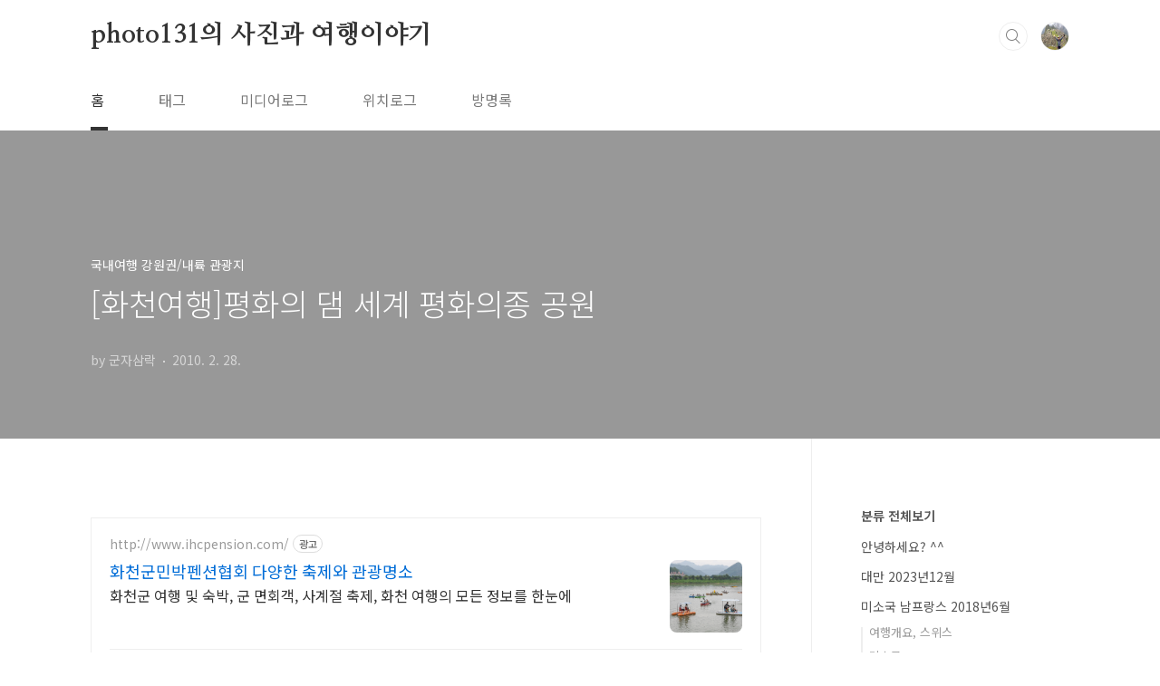

--- FILE ---
content_type: text/html;charset=UTF-8
request_url: https://photo131.tistory.com/145?category=531759
body_size: 92654
content:
<!doctype html>
<html lang="ko">
                                                                                <head>
                <script type="text/javascript">if (!window.T) { window.T = {} }
window.T.config = {"TOP_SSL_URL":"https://www.tistory.com","PREVIEW":false,"ROLE":"guest","PREV_PAGE":"","NEXT_PAGE":"","BLOG":{"id":991175,"name":"photo131","title":"photo131의 사진과 여행이야기","isDormancy":false,"nickName":"군자삼락","status":"open","profileStatus":"normal"},"NEED_COMMENT_LOGIN":false,"COMMENT_LOGIN_CONFIRM_MESSAGE":"","LOGIN_URL":"https://www.tistory.com/auth/login/?redirectUrl=https://photo131.tistory.com/145","DEFAULT_URL":"https://photo131.tistory.com","USER":{"name":null,"homepage":null,"id":0,"profileImage":null},"SUBSCRIPTION":{"status":"none","isConnected":false,"isPending":false,"isWait":false,"isProcessing":false,"isNone":true},"IS_LOGIN":false,"HAS_BLOG":false,"IS_SUPPORT":false,"IS_SCRAPABLE":false,"TOP_URL":"http://www.tistory.com","JOIN_URL":"https://www.tistory.com/member/join","PHASE":"prod","ROLE_GROUP":"visitor"};
window.T.entryInfo = {"entryId":145,"isAuthor":false,"categoryId":531759,"categoryLabel":"국내여행 강원권/내륙 관광지"};
window.appInfo = {"domain":"tistory.com","topUrl":"https://www.tistory.com","loginUrl":"https://www.tistory.com/auth/login","logoutUrl":"https://www.tistory.com/auth/logout"};
window.initData = {};

window.TistoryBlog = {
    basePath: "",
    url: "https://photo131.tistory.com",
    tistoryUrl: "https://photo131.tistory.com",
    manageUrl: "https://photo131.tistory.com/manage",
    token: "K+TxcYhGPsn49cGyk2f2j/AbhEt9WfFtQhlYXETwDM3Pvdnr9b/nxvQDm11N1FhP"
};
var servicePath = "";
var blogURL = "";</script>

                
                
                
                        <!-- BusinessLicenseInfo - START -->
        
            <link href="https://tistory1.daumcdn.net/tistory_admin/userblog/userblog-7c7a62cfef2026f12ec313f0ebcc6daafb4361d7/static/plugin/BusinessLicenseInfo/style.css" rel="stylesheet" type="text/css"/>

            <script>function switchFold(entryId) {
    var businessLayer = document.getElementById("businessInfoLayer_" + entryId);

    if (businessLayer) {
        if (businessLayer.className.indexOf("unfold_license") > 0) {
            businessLayer.className = "business_license_layer";
        } else {
            businessLayer.className = "business_license_layer unfold_license";
        }
    }
}
</script>

        
        <!-- BusinessLicenseInfo - END -->
        <!-- DaumShow - START -->
        <style type="text/css">#daumSearchBox {
    height: 21px;
    background-image: url(//i1.daumcdn.net/imgsrc.search/search_all/show/tistory/plugin/bg_search2_2.gif);
    margin: 5px auto;
    padding: 0;
}

#daumSearchBox input {
    background: none;
    margin: 0;
    padding: 0;
    border: 0;
}

#daumSearchBox #daumLogo {
    width: 34px;
    height: 21px;
    float: left;
    margin-right: 5px;
    background-image: url(//i1.daumcdn.net/img-media/tistory/img/bg_search1_2_2010ci.gif);
}

#daumSearchBox #show_q {
    background-color: transparent;
    border: none;
    font: 12px Gulim, Sans-serif;
    color: #555;
    margin-top: 4px;
    margin-right: 15px;
    float: left;
}

#daumSearchBox #show_btn {
    background-image: url(//i1.daumcdn.net/imgsrc.search/search_all/show/tistory/plugin/bt_search_2.gif);
    width: 37px;
    height: 21px;
    float: left;
    margin: 0;
    cursor: pointer;
    text-indent: -1000em;
}
</style>

        <!-- DaumShow - END -->

<!-- PreventCopyContents - START -->
<meta content="no" http-equiv="imagetoolbar"/>

<!-- PreventCopyContents - END -->

<!-- System - START -->

<!-- System - END -->

        <!-- TistoryProfileLayer - START -->
        <link href="https://tistory1.daumcdn.net/tistory_admin/userblog/userblog-7c7a62cfef2026f12ec313f0ebcc6daafb4361d7/static/plugin/TistoryProfileLayer/style.css" rel="stylesheet" type="text/css"/>
<script type="text/javascript" src="https://tistory1.daumcdn.net/tistory_admin/userblog/userblog-7c7a62cfef2026f12ec313f0ebcc6daafb4361d7/static/plugin/TistoryProfileLayer/script.js"></script>

        <!-- TistoryProfileLayer - END -->

                
                <meta http-equiv="X-UA-Compatible" content="IE=Edge">
<meta name="format-detection" content="telephone=no">
<script src="//t1.daumcdn.net/tistory_admin/lib/jquery/jquery-3.5.1.min.js" integrity="sha256-9/aliU8dGd2tb6OSsuzixeV4y/faTqgFtohetphbbj0=" crossorigin="anonymous"></script>
<script type="text/javascript" src="//t1.daumcdn.net/tiara/js/v1/tiara-1.2.0.min.js"></script><meta name="referrer" content="always"/>
<meta name="google-adsense-platform-account" content="ca-host-pub-9691043933427338"/>
<meta name="google-adsense-platform-domain" content="tistory.com"/>
<meta name="google-adsense-account" content="ca-pub-5878224466560429"/>
<meta name="description" content="The world peace Bell park 강원도 화천 평화의댐 안쪽에 세계각국으로부터 기증받은 종을 전시해 놓았다. 1월에 갑자기 수위가 높아져 벨공원이 물에 잠긴적이 있었는데 알고 보니 북한의 임남댐 훼손 보수공사로 댐물을 무단방류 한 결과였다고 한다. 분쟁과 분단을 넘어 화해와 통일을 기원하는 평화의종... 벨파크 중앙에 있는데 관광객에게 종을쳐보도록 권장하고 있다."/>
<meta property="og:type" content="article"/>
<meta property="og:url" content="https://photo131.tistory.com/145"/>
<meta property="og.article.author" content="군자삼락"/>
<meta property="og:site_name" content="photo131의 사진과 여행이야기"/>
<meta property="og:title" content="[화천여행]평화의 댐 세계 평화의종 공원"/>
<meta name="by" content="군자삼락"/>
<meta property="og:description" content="The world peace Bell park 강원도 화천 평화의댐 안쪽에 세계각국으로부터 기증받은 종을 전시해 놓았다. 1월에 갑자기 수위가 높아져 벨공원이 물에 잠긴적이 있었는데 알고 보니 북한의 임남댐 훼손 보수공사로 댐물을 무단방류 한 결과였다고 한다. 분쟁과 분단을 넘어 화해와 통일을 기원하는 평화의종... 벨파크 중앙에 있는데 관광객에게 종을쳐보도록 권장하고 있다."/>
<meta property="og:image" content="https://img1.daumcdn.net/thumb/R800x0/?scode=mtistory2&fname=https%3A%2F%2Ft1.daumcdn.net%2Fcfile%2Ftistory%2F157C904250021E1D05"/>
<meta property="article:section" content="'국내여행'"/>
<meta name="twitter:card" content="summary_large_image"/>
<meta name="twitter:site" content="@TISTORY"/>
<meta name="twitter:title" content="[화천여행]평화의 댐 세계 평화의종 공원"/>
<meta name="twitter:description" content="The world peace Bell park 강원도 화천 평화의댐 안쪽에 세계각국으로부터 기증받은 종을 전시해 놓았다. 1월에 갑자기 수위가 높아져 벨공원이 물에 잠긴적이 있었는데 알고 보니 북한의 임남댐 훼손 보수공사로 댐물을 무단방류 한 결과였다고 한다. 분쟁과 분단을 넘어 화해와 통일을 기원하는 평화의종... 벨파크 중앙에 있는데 관광객에게 종을쳐보도록 권장하고 있다."/>
<meta property="twitter:image" content="https://img1.daumcdn.net/thumb/R800x0/?scode=mtistory2&fname=https%3A%2F%2Ft1.daumcdn.net%2Fcfile%2Ftistory%2F157C904250021E1D05"/>
<meta content="https://photo131.tistory.com/145" property="dg:plink" content="https://photo131.tistory.com/145"/>
<meta name="plink"/>
<meta name="title" content="[화천여행]평화의 댐 세계 평화의종 공원"/>
<meta name="article:media_name" content="photo131의 사진과 여행이야기"/>
<meta property="article:mobile_url" content="https://photo131.tistory.com/m/145"/>
<meta property="article:pc_url" content="https://photo131.tistory.com/145"/>
<meta property="article:mobile_view_url" content="https://photo131.tistory.com/m/145"/>
<meta property="article:pc_view_url" content="https://photo131.tistory.com/145"/>
<meta property="article:talk_channel_view_url" content="https://photo131.tistory.com/m/145"/>
<meta property="article:pc_service_home" content="https://www.tistory.com"/>
<meta property="article:mobile_service_home" content="https://www.tistory.com/m"/>
<meta property="article:txid" content="991175_145"/>
<meta property="article:published_time" content="2010-02-28T22:42:00+09:00"/>
<meta property="og:regDate" content="20100228104200"/>
<meta property="article:modified_time" content="2016-08-22T21:24:16+09:00"/>
<script type="module" src="https://tistory1.daumcdn.net/tistory_admin/userblog/userblog-7c7a62cfef2026f12ec313f0ebcc6daafb4361d7/static/pc/dist/index.js" defer=""></script>
<script type="text/javascript" src="https://tistory1.daumcdn.net/tistory_admin/userblog/userblog-7c7a62cfef2026f12ec313f0ebcc6daafb4361d7/static/pc/dist/index-legacy.js" defer="" nomodule="true"></script>
<script type="text/javascript" src="https://tistory1.daumcdn.net/tistory_admin/userblog/userblog-7c7a62cfef2026f12ec313f0ebcc6daafb4361d7/static/pc/dist/polyfills-legacy.js" defer="" nomodule="true"></script>
<link rel="icon" sizes="any" href="https://t1.daumcdn.net/tistory_admin/favicon/tistory_favicon_32x32.ico"/>
<link rel="icon" type="image/svg+xml" href="https://t1.daumcdn.net/tistory_admin/top_v2/bi-tistory-favicon.svg"/>
<link rel="apple-touch-icon" href="https://t1.daumcdn.net/tistory_admin/top_v2/tistory-apple-touch-favicon.png"/>
<link rel="stylesheet" type="text/css" href="https://t1.daumcdn.net/tistory_admin/www/style/font.css"/>
<link rel="stylesheet" type="text/css" href="https://tistory1.daumcdn.net/tistory_admin/userblog/userblog-7c7a62cfef2026f12ec313f0ebcc6daafb4361d7/static/style/content.css"/>
<link rel="stylesheet" type="text/css" href="https://tistory1.daumcdn.net/tistory_admin/userblog/userblog-7c7a62cfef2026f12ec313f0ebcc6daafb4361d7/static/pc/dist/index.css"/>
<script type="text/javascript">(function() {
    var tjQuery = jQuery.noConflict(true);
    window.tjQuery = tjQuery;
    window.orgjQuery = window.jQuery; window.jQuery = tjQuery;
    window.jQuery = window.orgjQuery; delete window.orgjQuery;
})()</script>
<script type="text/javascript" src="https://tistory1.daumcdn.net/tistory_admin/userblog/userblog-7c7a62cfef2026f12ec313f0ebcc6daafb4361d7/static/script/base.js"></script>
<script type="text/javascript" src="//developers.kakao.com/sdk/js/kakao.min.js"></script>

                
<meta charset="UTF-8">
<meta name="viewport" content="user-scalable=no, initial-scale=1.0, maximum-scale=1.0, minimum-scale=1.0, width=device-width">
<title>[화천여행]평화의 댐 세계 평화의종 공원</title>
<link rel="stylesheet" href="https://tistory1.daumcdn.net/tistory/991175/skin/style.css?_version_=1691822600">
<script src="//t1.daumcdn.net/tistory_admin/lib/jquery/jquery-1.12.4.min.js"></script>
<style type="text/css">

.entry-content a, .post-header h1 em, .comments h2 .count {color:#04beb8}
.comment-form .submit button:hover, .comment-form .submit button:focus {background-color:#04beb8}



</style>
	<!-- JH added 211020 -->
		<!--script async src="https://pagead2.googlesyndication.com/pagead/js/adsbygoogle.js?client=ca-pub-5878224466560429"
     crossorigin="anonymous"></script-->
	<!-- JH added 211020 -->
	

                
                
                <style type="text/css">.another_category {
    border: 1px solid #E5E5E5;
    padding: 10px 10px 5px;
    margin: 10px 0;
    clear: both;
}

.another_category h4 {
    font-size: 12px !important;
    margin: 0 !important;
    border-bottom: 1px solid #E5E5E5 !important;
    padding: 2px 0 6px !important;
}

.another_category h4 a {
    font-weight: bold !important;
}

.another_category table {
    table-layout: fixed;
    border-collapse: collapse;
    width: 100% !important;
    margin-top: 10px !important;
}

* html .another_category table {
    width: auto !important;
}

*:first-child + html .another_category table {
    width: auto !important;
}

.another_category th, .another_category td {
    padding: 0 0 4px !important;
}

.another_category th {
    text-align: left;
    font-size: 12px !important;
    font-weight: normal;
    word-break: break-all;
    overflow: hidden;
    line-height: 1.5;
}

.another_category td {
    text-align: right;
    width: 80px;
    font-size: 11px;
}

.another_category th a {
    font-weight: normal;
    text-decoration: none;
    border: none !important;
}

.another_category th a.current {
    font-weight: bold;
    text-decoration: none !important;
    border-bottom: 1px solid !important;
}

.another_category th span {
    font-weight: normal;
    text-decoration: none;
    font: 10px Tahoma, Sans-serif;
    border: none !important;
}

.another_category_color_gray, .another_category_color_gray h4 {
    border-color: #E5E5E5 !important;
}

.another_category_color_gray * {
    color: #909090 !important;
}

.another_category_color_gray th a.current {
    border-color: #909090 !important;
}

.another_category_color_gray h4, .another_category_color_gray h4 a {
    color: #737373 !important;
}

.another_category_color_red, .another_category_color_red h4 {
    border-color: #F6D4D3 !important;
}

.another_category_color_red * {
    color: #E86869 !important;
}

.another_category_color_red th a.current {
    border-color: #E86869 !important;
}

.another_category_color_red h4, .another_category_color_red h4 a {
    color: #ED0908 !important;
}

.another_category_color_green, .another_category_color_green h4 {
    border-color: #CCE7C8 !important;
}

.another_category_color_green * {
    color: #64C05B !important;
}

.another_category_color_green th a.current {
    border-color: #64C05B !important;
}

.another_category_color_green h4, .another_category_color_green h4 a {
    color: #3EA731 !important;
}

.another_category_color_blue, .another_category_color_blue h4 {
    border-color: #C8DAF2 !important;
}

.another_category_color_blue * {
    color: #477FD6 !important;
}

.another_category_color_blue th a.current {
    border-color: #477FD6 !important;
}

.another_category_color_blue h4, .another_category_color_blue h4 a {
    color: #1960CA !important;
}

.another_category_color_violet, .another_category_color_violet h4 {
    border-color: #E1CEEC !important;
}

.another_category_color_violet * {
    color: #9D64C5 !important;
}

.another_category_color_violet th a.current {
    border-color: #9D64C5 !important;
}

.another_category_color_violet h4, .another_category_color_violet h4 a {
    color: #7E2CB5 !important;
}
</style>

                
                <link rel="stylesheet" type="text/css" href="https://tistory1.daumcdn.net/tistory_admin/userblog/userblog-7c7a62cfef2026f12ec313f0ebcc6daafb4361d7/static/style/revenue.css"/>
<link rel="canonical" href="https://photo131.tistory.com/145"/>

<!-- BEGIN STRUCTURED_DATA -->
<script type="application/ld+json">
    {"@context":"http://schema.org","@type":"BlogPosting","mainEntityOfPage":{"@id":"https://photo131.tistory.com/145","name":null},"url":"https://photo131.tistory.com/145","headline":"[화천여행]평화의 댐 세계 평화의종 공원","description":"The world peace Bell park 강원도 화천 평화의댐 안쪽에 세계각국으로부터 기증받은 종을 전시해 놓았다. 1월에 갑자기 수위가 높아져 벨공원이 물에 잠긴적이 있었는데 알고 보니 북한의 임남댐 훼손 보수공사로 댐물을 무단방류 한 결과였다고 한다. 분쟁과 분단을 넘어 화해와 통일을 기원하는 평화의종... 벨파크 중앙에 있는데 관광객에게 종을쳐보도록 권장하고 있다.","author":{"@type":"Person","name":"군자삼락","logo":null},"image":{"@type":"ImageObject","url":"https://img1.daumcdn.net/thumb/R800x0/?scode=mtistory2&fname=https%3A%2F%2Ft1.daumcdn.net%2Fcfile%2Ftistory%2F157C904250021E1D05","width":"800px","height":"800px"},"datePublished":"2010-02-28T22:42:00+09:00","dateModified":"2016-08-22T21:24:16+09:00","publisher":{"@type":"Organization","name":"TISTORY","logo":{"@type":"ImageObject","url":"https://t1.daumcdn.net/tistory_admin/static/images/openGraph/opengraph.png","width":"800px","height":"800px"}}}
</script>
<!-- END STRUCTURED_DATA -->
<link rel="stylesheet" type="text/css" href="https://tistory1.daumcdn.net/tistory_admin/userblog/userblog-7c7a62cfef2026f12ec313f0ebcc6daafb4361d7/static/style/dialog.css"/>
<link rel="stylesheet" type="text/css" href="//t1.daumcdn.net/tistory_admin/www/style/top/font.css"/>
<link rel="stylesheet" type="text/css" href="https://tistory1.daumcdn.net/tistory_admin/userblog/userblog-7c7a62cfef2026f12ec313f0ebcc6daafb4361d7/static/style/postBtn.css"/>
<link rel="stylesheet" type="text/css" href="https://tistory1.daumcdn.net/tistory_admin/userblog/userblog-7c7a62cfef2026f12ec313f0ebcc6daafb4361d7/static/style/tistory.css"/>
<script type="text/javascript" src="https://tistory1.daumcdn.net/tistory_admin/userblog/userblog-7c7a62cfef2026f12ec313f0ebcc6daafb4361d7/static/script/common.js"></script>

                
                </head>
                                                <body id="tt-body-page" class="layout-aside-right paging-number">
                
                
                

<div id="acc-nav">
	<a href="#content">본문 바로가기</a>
</div>
<div id="wrap">
	<header id="header">
		<div class="inner">
			<h1>
				<a href="https://photo131.tistory.com/">
					
					
						photo131의 사진과 여행이야기
					
				</a>
			</h1>
			<div class="util">
				<div class="search">
					
						<input type="text" name="search" value="" placeholder="검색내용을 입력하세요." onkeypress="if (event.keyCode == 13) { try {
    window.location.href = '/search' + '/' + looseURIEncode(document.getElementsByName('search')[0].value);
    document.getElementsByName('search')[0].value = '';
    return false;
} catch (e) {} }">
						<button type="submit" onclick="try {
    window.location.href = '/search' + '/' + looseURIEncode(document.getElementsByName('search')[0].value);
    document.getElementsByName('search')[0].value = '';
    return false;
} catch (e) {}">검색</button>
					
				</div>
				<div class="profile">
					<button type="button"><img alt="블로그 이미지" src="https://tistory1.daumcdn.net/tistory/991175/attach/7c8e643667f94b20a6a3eac0f460ebdc"/></button>
					<nav>
						<ul>
							<li><a href="https://photo131.tistory.com/manage">관리</a></li>
							<li><a href="https://photo131.tistory.com/manage/entry/post ">글쓰기</a></li>
							<li class="login"><a href="#">로그인</a></li>
							<li class="logout"><a href="#">로그아웃</a></li>
						</ul>
					</nav>
				</div>
				<button type="button" class="menu"><span>메뉴</span></button>
			</div>
			<nav id="gnb">
				<ul>
  <li class="t_menu_home first"><a href="/" target="">홈</a></li>
  <li class="t_menu_tag"><a href="/tag" target="">태그</a></li>
  <li class="t_menu_medialog"><a href="/media" target="">미디어로그</a></li>
  <li class="t_menu_location"><a href="/location" target="">위치로그</a></li>
  <li class="t_menu_guestbook last"><a href="/guestbook" target="">방명록</a></li>
</ul>
			</nav>
		</div>
	</header>
	<section id="container">
		
		<div class="content-wrap">
			<article id="content">
				

				

				

				

				

				

				<div class="inner">
					            
                

		

		
			<div class="post-cover" style="background-image:url(https://t1.daumcdn.net/cfile/tistory/157C904250021E1D05)">
				<div class="inner">
					<span class="category">국내여행 강원권/내륙 관광지</span>
					<h1>[화천여행]평화의 댐 세계 평화의종 공원</h1>
					<span class="meta">
						<span class="author">by 군자삼락</span>
						<span class="date">2010. 2. 28.</span>
						
					</span>
				</div>
			</div>

			<div class="entry-content">
				<script onerror="changeAdsenseToNaverAd()" async src="https://pagead2.googlesyndication.com/pagead/js/adsbygoogle.js?client=ca-pub-9527582522912841" crossorigin="anonymous"></script>
<!-- inventory -->
<ins class="adsbygoogle" style="margin:50px 0; display:block;" data-ad-client="ca-pub-9527582522912841" data-ad-slot="3825649038" data-ad-format="auto" data-full-width-responsive="true" data-ad-type="inventory" data-ad-adfit-unit="DAN-nRFiQiN4avFYIKbk"></ins>

<script id="adsense_script">
     (adsbygoogle = window.adsbygoogle || []).push({});
</script>
<script>
    if(window.observeAdsenseUnfilledState !== undefined){ observeAdsenseUnfilledState(); }
</script>
<div data-tistory-react-app="NaverAd"></div>

            <!-- System - START -->

<!-- System - END -->

            <div class="contents_style"><P>The world peace Bell park</P>
<P>강원도 화천 평화의댐 안쪽에 세계각국으로부터 기증받은 종을 전시해 놓았다.</P>
<P>1월에 갑자기 수위가 높아져 벨공원이 물에 잠긴적이 있었는데 알고 보니 북한의 임남댐 훼손 보수공사로 댐물을 무단방류 한 결과였다고 한다.</P>
<P align=center><span class="imageblock" style="display: inline-block; width: 800px;  height: auto; max-width: 100%;"><img src="https://t1.daumcdn.net/cfile/tistory/157C904250021E1D05" style="max-width: 100%; height: auto;" srcset="https://img1.daumcdn.net/thumb/R1280x0/?scode=mtistory2&fname=https%3A%2F%2Ft1.daumcdn.net%2Fcfile%2Ftistory%2F157C904250021E1D05" width="800" height="531" filename="1267363980_DSC_4687.jpg" filemime="image/jpg"/></span></P>
<P>분쟁과 분단을 넘어 화해와 통일을 기원하는 평화의종... 벨파크 중앙에 있는데 관광객에게 종을쳐보도록 권장하고 있다.</P>
<P><br /></P>
<P align=center><span class="imageblock" style="display: inline-block; width: 800px;  height: auto; max-width: 100%;"><img src="https://t1.daumcdn.net/cfile/tistory/11689F3C50021E1D32" style="max-width: 100%; height: auto;" srcset="https://img1.daumcdn.net/thumb/R1280x0/?scode=mtistory2&fname=https%3A%2F%2Ft1.daumcdn.net%2Fcfile%2Ftistory%2F11689F3C50021E1D32" width="800" height="531" filename="1267363980_DSC_4689.jpg" filemime="image/jpg"/></span></P>
<P><br /></P>
<P align=center><span class="imageblock" style="display: inline-block; width: 800px;  height: auto; max-width: 100%;"><img src="https://t1.daumcdn.net/cfile/tistory/1166A83650021E1E32" style="max-width: 100%; height: auto;" srcset="https://img1.daumcdn.net/thumb/R1280x0/?scode=mtistory2&fname=https%3A%2F%2Ft1.daumcdn.net%2Fcfile%2Ftistory%2F1166A83650021E1E32" width="800" height="531" filename="1267363980_DSC_4668.jpg" filemime="image/jpg"/></span></P>
<P><br /></P>
<P align=center><span class="imageblock" style="display: inline-block; width: 800px;  height: auto; max-width: 100%;"><img src="https://t1.daumcdn.net/cfile/tistory/1255013B50021E1E0D" style="max-width: 100%; height: auto;" srcset="https://img1.daumcdn.net/thumb/R1280x0/?scode=mtistory2&fname=https%3A%2F%2Ft1.daumcdn.net%2Fcfile%2Ftistory%2F1255013B50021E1E0D" width="800" height="531" filename="1267363980_DSC_4669.jpg" filemime="image/jpg"/></span></P>
<P><br /></P>
<P align=center><span class="imageblock" style="display: inline-block; width: 800px;  height: auto; max-width: 100%;"><img src="https://t1.daumcdn.net/cfile/tistory/19740D3D50021E1E14" style="max-width: 100%; height: auto;" srcset="https://img1.daumcdn.net/thumb/R1280x0/?scode=mtistory2&fname=https%3A%2F%2Ft1.daumcdn.net%2Fcfile%2Ftistory%2F19740D3D50021E1E14" width="800" height="531" filename="1267363980_DSC_4670.jpg" filemime="image/jpg"/></span></P>
<P><br /></P>
<P align=center><span class="imageblock" style="display: inline-block; width: 800px;  height: auto; max-width: 100%;"><img src="https://t1.daumcdn.net/cfile/tistory/175B014550021E1E04" style="max-width: 100%; height: auto;" srcset="https://img1.daumcdn.net/thumb/R1280x0/?scode=mtistory2&fname=https%3A%2F%2Ft1.daumcdn.net%2Fcfile%2Ftistory%2F175B014550021E1E04" width="800" height="531" filename="1267363980_DSC_4671.jpg" filemime="image/jpg"/></span></P>
<P><br /></P>
<P align=center><span class="imageblock" style="display: inline-block; width: 800px;  height: auto; max-width: 100%;"><img src="https://t1.daumcdn.net/cfile/tistory/1368EF4650021E1E33" style="max-width: 100%; height: auto;" srcset="https://img1.daumcdn.net/thumb/R1280x0/?scode=mtistory2&fname=https%3A%2F%2Ft1.daumcdn.net%2Fcfile%2Ftistory%2F1368EF4650021E1E33" width="800" height="531" filename="1267363980_DSC_4672.jpg" filemime="image/jpg"/></span></P>
<P><br /></P>
<P align=center><span class="imageblock" style="display: inline-block; width: 800px;  height: auto; max-width: 100%;"><img src="https://t1.daumcdn.net/cfile/tistory/172C204150021E1E0C" style="max-width: 100%; height: auto;" srcset="https://img1.daumcdn.net/thumb/R1280x0/?scode=mtistory2&fname=https%3A%2F%2Ft1.daumcdn.net%2Fcfile%2Ftistory%2F172C204150021E1E0C" width="800" height="531" filename="1267363980_DSC_4673.jpg" filemime="image/jpg"/></span></P>
<P><br /></P>
<P align=center><span class="imageblock" style="display: inline-block; width: 800px;  height: auto; max-width: 100%;"><img src="https://t1.daumcdn.net/cfile/tistory/187EAB3650021E1F14" style="max-width: 100%; height: auto;" srcset="https://img1.daumcdn.net/thumb/R1280x0/?scode=mtistory2&fname=https%3A%2F%2Ft1.daumcdn.net%2Fcfile%2Ftistory%2F187EAB3650021E1F14" width="800" height="531" filename="1267363980_DSC_4674.jpg" filemime="image/jpg"/></span></P>
<P><br /></P>
<P align=center><span class="imageblock" style="display: inline-block; width: 800px;  height: auto; max-width: 100%;"><img src="https://t1.daumcdn.net/cfile/tistory/1135E43B50021E1F33" style="max-width: 100%; height: auto;" srcset="https://img1.daumcdn.net/thumb/R1280x0/?scode=mtistory2&fname=https%3A%2F%2Ft1.daumcdn.net%2Fcfile%2Ftistory%2F1135E43B50021E1F33" width="800" height="531" filename="1267363980_DSC_4675.jpg" filemime="image/jpg"/></span></P>
<P><br /></P>
<P align=center><span class="imageblock" style="display: inline-block; width: 800px;  height: auto; max-width: 100%;"><img src="https://t1.daumcdn.net/cfile/tistory/196BE93F50021E1F09" style="max-width: 100%; height: auto;" srcset="https://img1.daumcdn.net/thumb/R1280x0/?scode=mtistory2&fname=https%3A%2F%2Ft1.daumcdn.net%2Fcfile%2Ftistory%2F196BE93F50021E1F09" width="800" height="531" filename="1267363980_DSC_4676.jpg" filemime="image/jpg"/></span></P>
<P><br /></P>
<P align=center><span class="imageblock" style="display: inline-block; width: 800px;  height: auto; max-width: 100%;"><img src="https://t1.daumcdn.net/cfile/tistory/1758094450021E1F15" style="max-width: 100%; height: auto;" srcset="https://img1.daumcdn.net/thumb/R1280x0/?scode=mtistory2&fname=https%3A%2F%2Ft1.daumcdn.net%2Fcfile%2Ftistory%2F1758094450021E1F15" width="800" height="531" filename="1267363980_DSC_4678.jpg" filemime="image/jpg"/></span></P>
<P><br /></P>
<P align=center><span class="imageblock" style="display: inline-block; width: 800px;  height: auto; max-width: 100%;"><img src="https://t1.daumcdn.net/cfile/tistory/1568DC3450021E1F22" style="max-width: 100%; height: auto;" srcset="https://img1.daumcdn.net/thumb/R1280x0/?scode=mtistory2&fname=https%3A%2F%2Ft1.daumcdn.net%2Fcfile%2Ftistory%2F1568DC3450021E1F22" width="800" height="531" filename="1267363980_DSC_4679.jpg" filemime="image/jpg"/></span></P>
<P><br /></P>
<P align=center><span class="imageblock" style="display: inline-block; width: 800px;  height: auto; max-width: 100%;"><img src="https://t1.daumcdn.net/cfile/tistory/206E4A3650021E1F2D" style="max-width: 100%; height: auto;" srcset="https://img1.daumcdn.net/thumb/R1280x0/?scode=mtistory2&fname=https%3A%2F%2Ft1.daumcdn.net%2Fcfile%2Ftistory%2F206E4A3650021E1F2D" width="800" height="531" filename="1267363980_DSC_4680.jpg" filemime="image/jpg"/></span></P>
<P><br /></P>
<P align=center><span class="imageblock" style="display: inline-block; width: 800px;  height: auto; max-width: 100%;"><img src="https://t1.daumcdn.net/cfile/tistory/1558714450021E1F14" style="max-width: 100%; height: auto;" srcset="https://img1.daumcdn.net/thumb/R1280x0/?scode=mtistory2&fname=https%3A%2F%2Ft1.daumcdn.net%2Fcfile%2Ftistory%2F1558714450021E1F14" width="800" height="531" filename="1267363980_DSC_4681.jpg" filemime="image/jpg"/></span></P>
<P><br /></P>
<P align=center><span class="imageblock" style="display: inline-block; width: 800px;  height: auto; max-width: 100%;"><img src="https://t1.daumcdn.net/cfile/tistory/11202C3550021E221A" style="max-width: 100%; height: auto;" srcset="https://img1.daumcdn.net/thumb/R1280x0/?scode=mtistory2&fname=https%3A%2F%2Ft1.daumcdn.net%2Fcfile%2Ftistory%2F11202C3550021E221A" width="800" height="531" filename="1267363980_DSC_4682.jpg" filemime="image/jpg"/></span></P>
<P><br /></P>
<P align=center><span class="imageblock" style="display: inline-block; width: 800px;  height: auto; max-width: 100%;"><img src="https://t1.daumcdn.net/cfile/tistory/115D993450021E2236" style="max-width: 100%; height: auto;" srcset="https://img1.daumcdn.net/thumb/R1280x0/?scode=mtistory2&fname=https%3A%2F%2Ft1.daumcdn.net%2Fcfile%2Ftistory%2F115D993450021E2236" width="800" height="531" filename="1267363980_DSC_4683.jpg" filemime="image/jpg"/></span></P>
<P><br /></P>
<P align=center><span class="imageblock" style="display: inline-block; width: 800px;  height: auto; max-width: 100%;"><img src="https://t1.daumcdn.net/cfile/tistory/1764AD3C50021E2233" style="max-width: 100%; height: auto;" srcset="https://img1.daumcdn.net/thumb/R1280x0/?scode=mtistory2&fname=https%3A%2F%2Ft1.daumcdn.net%2Fcfile%2Ftistory%2F1764AD3C50021E2233" width="800" height="531" filename="1267363980_DSC_4684.jpg" filemime="image/jpg"/></span></P>
<P><br /></P>
<P align=center><span class="imageblock" style="display: inline-block; width: 800px;  height: auto; max-width: 100%;"><img src="https://t1.daumcdn.net/cfile/tistory/206D033750021E2236" style="max-width: 100%; height: auto;" srcset="https://img1.daumcdn.net/thumb/R1280x0/?scode=mtistory2&fname=https%3A%2F%2Ft1.daumcdn.net%2Fcfile%2Ftistory%2F206D033750021E2236" width="800" height="531" filename="1267363980_DSC_4685.jpg" filemime="image/jpg"/></span></P>
<P><br /></P>
<P align=center><span class="imageblock" style="display: inline-block; width: 800px;  height: auto; max-width: 100%;"><img src="https://t1.daumcdn.net/cfile/tistory/1446A83350021E2238" style="max-width: 100%; height: auto;" srcset="https://img1.daumcdn.net/thumb/R1280x0/?scode=mtistory2&fname=https%3A%2F%2Ft1.daumcdn.net%2Fcfile%2Ftistory%2F1446A83350021E2238" width="800" height="531" filename="1267363980_DSC_4688.jpg" filemime="image/jpg"/></span></P>
<P><br /></P></div>
                    <!-- System - START -->
        <div class="revenue_unit_wrap">
  <div class="revenue_unit_item adsense responsive">
    <div class="revenue_unit_info">반응형</div>
    <script src="//pagead2.googlesyndication.com/pagead/js/adsbygoogle.js" async="async"></script>
    <ins class="adsbygoogle" style="display: block;" data-ad-host="ca-host-pub-9691043933427338" data-ad-client="ca-pub-5878224466560429" data-ad-format="auto"></ins>
    <script>(adsbygoogle = window.adsbygoogle || []).push({});</script>
  </div>
</div>
        <!-- System - END -->


                    <div class="container_postbtn #post_button_group">
  <div class="postbtn_like"><script>window.ReactionButtonType = 'reaction';
window.ReactionApiUrl = '//photo131.tistory.com/reaction';
window.ReactionReqBody = {
    entryId: 145
}</script>
<div class="wrap_btn" id="reaction-145" data-tistory-react-app="Reaction"></div><div class="wrap_btn wrap_btn_share"><button type="button" class="btn_post sns_btn btn_share" aria-expanded="false" data-thumbnail-url="https://img1.daumcdn.net/thumb/R800x0/?scode=mtistory2&amp;fname=https%3A%2F%2Ft1.daumcdn.net%2Fcfile%2Ftistory%2F157C904250021E1D05" data-title="[화천여행]평화의 댐 세계 평화의종 공원" data-description="The world peace Bell park 강원도 화천 평화의댐 안쪽에 세계각국으로부터 기증받은 종을 전시해 놓았다. 1월에 갑자기 수위가 높아져 벨공원이 물에 잠긴적이 있었는데 알고 보니 북한의 임남댐 훼손 보수공사로 댐물을 무단방류 한 결과였다고 한다. 분쟁과 분단을 넘어 화해와 통일을 기원하는 평화의종... 벨파크 중앙에 있는데 관광객에게 종을쳐보도록 권장하고 있다." data-profile-image="https://tistory1.daumcdn.net/tistory/991175/attach/7c8e643667f94b20a6a3eac0f460ebdc" data-profile-name="군자삼락" data-pc-url="https://photo131.tistory.com/145" data-relative-pc-url="/145" data-blog-title="photo131의 사진과 여행이야기"><span class="ico_postbtn ico_share">공유하기</span></button>
  <div class="layer_post" id="tistorySnsLayer"></div>
</div><div class="wrap_btn wrap_btn_etc" data-entry-id="145" data-entry-visibility="public" data-category-visibility="public"><button type="button" class="btn_post btn_etc2" aria-expanded="false"><span class="ico_postbtn ico_etc">게시글 관리</span></button>
  <div class="layer_post" id="tistoryEtcLayer"></div>
</div></div>
<button type="button" class="btn_menu_toolbar btn_subscription #subscribe" data-blog-id="991175" data-url="https://photo131.tistory.com/145" data-device="web_pc" data-tiara-action-name="구독 버튼_클릭"><em class="txt_state"></em><strong class="txt_tool_id">photo131의 사진과 여행이야기</strong><span class="img_common_tistory ico_check_type1"></span></button>  <div data-tistory-react-app="SupportButton"></div>
</div>

                    <!-- PostListinCategory - START -->
<div class="another_category another_category_color_gray">
  <h4>'<a href="/category/%EA%B5%AD%EB%82%B4%EC%97%AC%ED%96%89%20%EA%B0%95%EC%9B%90%EA%B6%8C">국내여행 강원권</a> &gt; <a href="/category/%EA%B5%AD%EB%82%B4%EC%97%AC%ED%96%89%20%EA%B0%95%EC%9B%90%EA%B6%8C/%EB%82%B4%EB%A5%99%20%EA%B4%80%EA%B4%91%EC%A7%80">내륙 관광지</a>' 카테고리의 다른 글</h4>
  <table>
    <tr>
      <th><a href="/1164">2016 평창 메밀꽃축제, 평창 효석문화제</a>&nbsp;&nbsp;<span>(0)</span></th>
      <td>2016.09.07</td>
    </tr>
    <tr>
      <th><a href="/575">[원주여행]원주 숯가마</a>&nbsp;&nbsp;<span>(0)</span></th>
      <td>2012.12.14</td>
    </tr>
    <tr>
      <th><a href="/144">[화천여행]베트남 참전 기념관</a>&nbsp;&nbsp;<span>(0)</span></th>
      <td>2010.02.28</td>
    </tr>
    <tr>
      <th><a href="/146">[화천여행] 평화의댐</a>&nbsp;&nbsp;<span>(0)</span></th>
      <td>2010.02.28</td>
    </tr>
    <tr>
      <th><a href="/210">[철원여행] 월정리역, 노동당사</a>&nbsp;&nbsp;<span>(0)</span></th>
      <td>2009.04.28</td>
    </tr>
  </table>
</div>

<!-- PostListinCategory - END -->

			</div>

			

			
				<div class="related-articles">
					<h2>관련글</h2>
					<ul>
						
							<li>
								<a href="/575?category=531759">
									<figure>
										
											<img src="//i1.daumcdn.net/thumb/C176x120/?fname=https%3A%2F%2Ft1.daumcdn.net%2Fcfile%2Ftistory%2F276C8D5050CB1C8C31" alt="">
										
									</figure>
									<span class="title">[원주여행]원주 숯가마</span>
								</a>
							</li>
						
							<li>
								<a href="/144?category=531759">
									<figure>
										
											<img src="//i1.daumcdn.net/thumb/C176x120/?fname=https%3A%2F%2Ft1.daumcdn.net%2Fcfile%2Ftistory%2F1958214550021E1708" alt="">
										
									</figure>
									<span class="title">[화천여행]베트남 참전 기념관</span>
								</a>
							</li>
						
							<li>
								<a href="/146?category=531759">
									<figure>
										
											<img src="//i1.daumcdn.net/thumb/C176x120/?fname=https%3A%2F%2Ft1.daumcdn.net%2Fcfile%2Ftistory%2F1301F03C50021E2413" alt="">
										
									</figure>
									<span class="title">[화천여행] 평화의댐</span>
								</a>
							</li>
						
							<li>
								<a href="/210?category=531759">
									<figure>
										
											<img src="//i1.daumcdn.net/thumb/C176x120/?fname=https%3A%2F%2Ft1.daumcdn.net%2Fcfile%2Ftistory%2F17455F3B50021F3A29" alt="">
										
									</figure>
									<span class="title">[철원여행] 월정리역, 노동당사</span>
								</a>
							</li>
						
					</ul>
				</div>
			

			<div class="comments">
					<h2>댓글<span class="count"></span></h2>
					<div data-tistory-react-app="Namecard"></div>
			</div>
		

	
                
            

				</div>

				

				

				

				

			</article>
			<aside id="aside" class="sidebar">

					<div class="sidebar-1">
						
								<!-- 카테고리 -->
								<nav class="category">
									<ul class="tt_category"><li class=""><a href="/category" class="link_tit"> 분류 전체보기 </a>
  <ul class="category_list"><li class=""><a href="/category/%EC%95%88%EB%85%95%ED%95%98%EC%84%B8%EC%9A%94%3F%20%5E%5E" class="link_item"> 안녕하세요? ^^ </a></li>
<li class=""><a href="/category/%EB%8C%80%EB%A7%8C%202023%EB%85%8412%EC%9B%94" class="link_item"> 대만 2023년12월 </a></li>
<li class=""><a href="/category/%EB%AF%B8%EC%86%8C%EA%B5%AD%20%EB%82%A8%ED%94%84%EB%9E%91%EC%8A%A4%202018%EB%85%846%EC%9B%94" class="link_item"> 미소국 남프랑스 2018년6월 </a>
  <ul class="sub_category_list"><li class=""><a href="/category/%EB%AF%B8%EC%86%8C%EA%B5%AD%20%EB%82%A8%ED%94%84%EB%9E%91%EC%8A%A4%202018%EB%85%846%EC%9B%94/%EC%97%AC%ED%96%89%EA%B0%9C%EC%9A%94%2C%20%EC%8A%A4%EC%9C%84%EC%8A%A4" class="link_sub_item"> 여행개요, 스위스 </a></li>
<li class=""><a href="/category/%EB%AF%B8%EC%86%8C%EA%B5%AD%20%EB%82%A8%ED%94%84%EB%9E%91%EC%8A%A4%202018%EB%85%846%EC%9B%94/%EB%AF%B8%EC%86%8C%EA%B5%AD" class="link_sub_item"> 미소국 </a></li>
<li class=""><a href="/category/%EB%AF%B8%EC%86%8C%EA%B5%AD%20%EB%82%A8%ED%94%84%EB%9E%91%EC%8A%A4%202018%EB%85%846%EC%9B%94/%EB%B6%81%EC%9D%B4%ED%83%88%EB%A6%AC%EC%95%84" class="link_sub_item"> 북이탈리아 </a></li>
<li class=""><a href="/category/%EB%AF%B8%EC%86%8C%EA%B5%AD%20%EB%82%A8%ED%94%84%EB%9E%91%EC%8A%A4%202018%EB%85%846%EC%9B%94/%EB%82%A8%ED%94%84%EB%9E%91%EC%8A%A4" class="link_sub_item"> 남프랑스 </a></li>
<li class=""><a href="/category/%EB%AF%B8%EC%86%8C%EA%B5%AD%20%EB%82%A8%ED%94%84%EB%9E%91%EC%8A%A4%202018%EB%85%846%EC%9B%94/%EB%B6%81%EC%8A%A4%ED%8E%98%EC%9D%B8" class="link_sub_item"> 북스페인 </a></li>
</ul>
</li>
<li class=""><a href="/category/%EB%AF%B8%EB%8F%99%EB%B6%80%EC%BA%90%EB%82%98%EB%8B%A42016%EB%85%8410%EC%9B%94" class="link_item"> 미동부캐나다2016년10월 </a>
  <ul class="sub_category_list"><li class=""><a href="/category/%EB%AF%B8%EB%8F%99%EB%B6%80%EC%BA%90%EB%82%98%EB%8B%A42016%EB%85%8410%EC%9B%94/%EB%AF%B8%EB%8F%99%EB%B6%80%EC%BA%90%EB%82%98%EB%8B%A4%20%EC%97%AC%ED%96%89%EA%B0%9C%EC%9A%94" class="link_sub_item"> 미동부캐나다 여행개요 </a></li>
<li class=""><a href="/category/%EB%AF%B8%EB%8F%99%EB%B6%80%EC%BA%90%EB%82%98%EB%8B%A42016%EB%85%8410%EC%9B%94/%EB%89%B4%EC%9A%95" class="link_sub_item"> 뉴욕 </a></li>
<li class=""><a href="/category/%EB%AF%B8%EB%8F%99%EB%B6%80%EC%BA%90%EB%82%98%EB%8B%A42016%EB%85%8410%EC%9B%94/%ED%95%84%EB%9D%BC%EB%8D%B8%ED%94%BC%EC%95%84%2C%20%EC%9B%8C%EC%8B%B1%ED%84%B4" class="link_sub_item"> 필라델피아, 워싱턴 </a></li>
<li class=""><a href="/category/%EB%AF%B8%EB%8F%99%EB%B6%80%EC%BA%90%EB%82%98%EB%8B%A42016%EB%85%8410%EC%9B%94/%EB%82%98%EC%9D%B4%EC%95%84%EA%B0%80%EB%9D%BC" class="link_sub_item"> 나이아가라 </a></li>
<li class=""><a href="/category/%EB%AF%B8%EB%8F%99%EB%B6%80%EC%BA%90%EB%82%98%EB%8B%A42016%EB%85%8410%EC%9B%94/%EC%BA%90%EB%82%98%EB%8B%A4%EB%8F%99%EB%B6%80" class="link_sub_item"> 캐나다동부 </a></li>
</ul>
</li>
<li class=""><a href="/category/%EB%B0%9C%EC%B9%B85%EA%B5%AD%202016%EB%85%84%206%EC%9B%94" class="link_item"> 발칸5국 2016년 6월 </a>
  <ul class="sub_category_list"><li class=""><a href="/category/%EB%B0%9C%EC%B9%B85%EA%B5%AD%202016%EB%85%84%206%EC%9B%94/%EB%B0%9C%EC%B9%B8%EC%97%AC%ED%96%89%EA%B0%9C%EC%9A%94" class="link_sub_item"> 발칸여행개요 </a></li>
<li class=""><a href="/category/%EB%B0%9C%EC%B9%B85%EA%B5%AD%202016%EB%85%84%206%EC%9B%94/%EC%8A%AC%EB%A1%9C%EB%B2%A0%EB%8B%88%EC%95%84" class="link_sub_item"> 슬로베니아 </a></li>
<li class=""><a href="/category/%EB%B0%9C%EC%B9%B85%EA%B5%AD%202016%EB%85%84%206%EC%9B%94/%ED%81%AC%EB%A1%9C%EC%95%84%ED%8B%B0%EC%95%841" class="link_sub_item"> 크로아티아1 </a></li>
<li class=""><a href="/category/%EB%B0%9C%EC%B9%B85%EA%B5%AD%202016%EB%85%84%206%EC%9B%94/%ED%81%AC%EB%A1%9C%EC%95%84%ED%8B%B0%EC%95%842" class="link_sub_item"> 크로아티아2 </a></li>
<li class=""><a href="/category/%EB%B0%9C%EC%B9%B85%EA%B5%AD%202016%EB%85%84%206%EC%9B%94/%EB%AA%AC%ED%85%8C%EB%84%A4%EA%B7%B8%EB%A1%9C" class="link_sub_item"> 몬테네그로 </a></li>
<li class=""><a href="/category/%EB%B0%9C%EC%B9%B85%EA%B5%AD%202016%EB%85%84%206%EC%9B%94/%EB%B3%B4%EC%8A%A4%EB%8B%88%EC%95%84" class="link_sub_item"> 보스니아 </a></li>
<li class=""><a href="/category/%EB%B0%9C%EC%B9%B85%EA%B5%AD%202016%EB%85%84%206%EC%9B%94/%EC%84%B8%EB%A5%B4%EB%B9%84%EC%95%84" class="link_sub_item"> 세르비아 </a></li>
</ul>
</li>
<li class=""><a href="/category/%EB%B6%81%ED%95%B4%EB%8F%84%202016%EB%85%84%201%EC%9B%94" class="link_item"> 북해도 2016년 1월 </a></li>
<li class=""><a href="/category/%EA%B7%B8%EB%A6%AC%EC%8A%A4%202015%EB%85%84%207%EC%9B%94" class="link_item"> 그리스 2015년 7월 </a>
  <ul class="sub_category_list"><li class=""><a href="/category/%EA%B7%B8%EB%A6%AC%EC%8A%A4%202015%EB%85%84%207%EC%9B%94/%EA%B7%B8%EB%A6%AC%EC%8A%A4%20%EC%97%AC%ED%96%89%EA%B0%9C%EC%9A%94" class="link_sub_item"> 그리스 여행개요 </a></li>
<li class=""><a href="/category/%EA%B7%B8%EB%A6%AC%EC%8A%A4%202015%EB%85%84%207%EC%9B%94/%EC%82%B0%ED%86%A0%EB%A6%AC%EB%8B%88" class="link_sub_item"> 산토리니 </a></li>
<li class=""><a href="/category/%EA%B7%B8%EB%A6%AC%EC%8A%A4%202015%EB%85%84%207%EC%9B%94/%EA%B3%A0%EB%A6%B0%EB%8F%84%2C%20%EB%82%98%ED%94%84%ED%8F%B4%EB%A6%AC%EC%98%A8" class="link_sub_item"> 고린도, 나프폴리온 </a></li>
<li class=""><a href="/category/%EA%B7%B8%EB%A6%AC%EC%8A%A4%202015%EB%85%84%207%EC%9B%94/%EB%AA%A8%EB%84%B4%EB%B0%94%EC%8B%9C%EC%95%84" class="link_sub_item"> 모넴바시아 </a></li>
<li class=""><a href="/category/%EA%B7%B8%EB%A6%AC%EC%8A%A4%202015%EB%85%84%207%EC%9B%94/%EB%94%94%EB%A1%9C%EC%8A%A4%2C%20%EC%8A%A4%ED%8C%8C%EB%A5%B4%ED%83%80" class="link_sub_item"> 디로스, 스파르타 </a></li>
<li class=""><a href="/category/%EA%B7%B8%EB%A6%AC%EC%8A%A4%202015%EB%85%84%207%EC%9B%94/%EB%AF%B8%EC%8A%A4%ED%8A%B8%EB%9D%BC%2C%20%EC%98%AC%EB%A6%BC%ED%94%BC%EC%95%84" class="link_sub_item"> 미스트라, 올림피아 </a></li>
<li class=""><a href="/category/%EA%B7%B8%EB%A6%AC%EC%8A%A4%202015%EB%85%84%207%EC%9B%94/%EB%8D%B8%ED%94%BC%2C%20%EB%A9%94%ED%85%8C%EC%98%A4%EB%9D%BC" class="link_sub_item"> 델피, 메테오라 </a></li>
<li class=""><a href="/category/%EA%B7%B8%EB%A6%AC%EC%8A%A4%202015%EB%85%84%207%EC%9B%94/%EC%95%84%ED%85%8C%EB%84%A4%2C%20%EC%88%98%EB%8B%88%EC%98%A8%20%EA%B3%B6" class="link_sub_item"> 아테네, 수니온 곶 </a></li>
</ul>
</li>
<li class=""><a href="/category/%EC%A4%91%EB%82%A8%EB%AF%B8%202015%EB%85%84%201%EC%9B%94" class="link_item"> 중남미 2015년 1월 </a>
  <ul class="sub_category_list"><li class=""><a href="/category/%EC%A4%91%EB%82%A8%EB%AF%B8%202015%EB%85%84%201%EC%9B%94/%EC%A4%91%EB%82%A8%EB%AF%B8%EC%97%AC%ED%96%89%20%EA%B0%9C%EC%9A%94" class="link_sub_item"> 중남미여행 개요 </a></li>
<li class=""><a href="/category/%EC%A4%91%EB%82%A8%EB%AF%B8%202015%EB%85%84%201%EC%9B%94/%EB%B8%8C%EB%9D%BC%EC%A7%88" class="link_sub_item"> 브라질 </a></li>
<li class=""><a href="/category/%EC%A4%91%EB%82%A8%EB%AF%B8%202015%EB%85%84%201%EC%9B%94/%ED%8C%8C%EB%9D%BC%EA%B3%BC%EC%9D%B4" class="link_sub_item"> 파라과이 </a></li>
<li class=""><a href="/category/%EC%A4%91%EB%82%A8%EB%AF%B8%202015%EB%85%84%201%EC%9B%94/%EC%95%84%EB%A5%B4%ED%97%A8%ED%8B%B0%EB%82%98" class="link_sub_item"> 아르헨티나 </a></li>
<li class=""><a href="/category/%EC%A4%91%EB%82%A8%EB%AF%B8%202015%EB%85%84%201%EC%9B%94/%ED%8E%98%EB%A3%A8%20%EC%BF%A0%EC%8A%A4%EC%BD%94%2C%20%EB%A7%88%EC%B6%94%ED%94%BD%EC%B6%94" class="link_sub_item"> 페루 쿠스코, 마추픽추 </a></li>
<li class=""><a href="/category/%EC%A4%91%EB%82%A8%EB%AF%B8%202015%EB%85%84%201%EC%9B%94/%ED%8E%98%EB%A3%A8%20%EC%88%98%EB%8F%84%20%EB%A6%AC%EB%A7%88" class="link_sub_item"> 페루 수도 리마 </a></li>
<li class=""><a href="/category/%EC%A4%91%EB%82%A8%EB%AF%B8%202015%EB%85%84%201%EC%9B%94/%EB%A9%95%EC%8B%9C%EC%BD%94" class="link_sub_item"> 멕시코 </a></li>
<li class=""><a href="/category/%EC%A4%91%EB%82%A8%EB%AF%B8%202015%EB%85%84%201%EC%9B%94/%EB%A9%95%EC%8B%9C%EC%BD%94%20%EC%B9%B8%EC%BF%A4" class="link_sub_item"> 멕시코 칸쿤 </a></li>
</ul>
</li>
<li class=""><a href="/category/%EB%9F%AC%EC%8B%9C%EC%95%84%202014%EB%85%84%208%EC%9B%94" class="link_item"> 러시아 2014년 8월 </a>
  <ul class="sub_category_list"><li class=""><a href="/category/%EB%9F%AC%EC%8B%9C%EC%95%84%202014%EB%85%84%208%EC%9B%94/%EC%83%81%ED%8A%B8%ED%8E%98%ED%85%8C%EB%A5%B4%EB%B6%80%EB%A5%B4%ED%81%AC2" class="link_sub_item"> 상트페테르부르크2 </a></li>
<li class=""><a href="/category/%EB%9F%AC%EC%8B%9C%EC%95%84%202014%EB%85%84%208%EC%9B%94/%EC%83%81%ED%8A%B8%ED%8E%98%ED%85%8C%EB%A5%B4%EB%B6%80%EB%A5%B4%ED%81%AC1" class="link_sub_item"> 상트페테르부르크1 </a></li>
<li class=""><a href="/category/%EB%9F%AC%EC%8B%9C%EC%95%84%202014%EB%85%84%208%EC%9B%94/%EC%97%90%EB%A5%B4%EB%AF%B8%ED%83%80%EC%A5%90%EB%B0%95%EB%AC%BC%EA%B4%80" class="link_sub_item"> 에르미타쥐박물관 </a></li>
<li class=""><a href="/category/%EB%9F%AC%EC%8B%9C%EC%95%84%202014%EB%85%84%208%EC%9B%94/%EB%AA%A8%EC%8A%A4%ED%81%AC%EB%B0%94" class="link_sub_item"> 모스크바 </a></li>
</ul>
</li>
<li class=""><a href="/category/%EB%B0%9C%ED%8B%B13%EA%B5%AD%202014%EB%85%84%208%EC%9B%94" class="link_item"> 발틱3국 2014년 8월 </a>
  <ul class="sub_category_list"><li class=""><a href="/category/%EB%B0%9C%ED%8B%B13%EA%B5%AD%202014%EB%85%84%208%EC%9B%94/%EB%9D%BC%ED%8A%B8%EB%B9%84%EC%95%84" class="link_sub_item"> 라트비아 </a></li>
<li class=""><a href="/category/%EB%B0%9C%ED%8B%B13%EA%B5%AD%202014%EB%85%84%208%EC%9B%94/%EB%A6%AC%ED%88%AC%EC%95%84%EB%8B%88%EC%95%84" class="link_sub_item"> 리투아니아 </a></li>
<li class=""><a href="/category/%EB%B0%9C%ED%8B%B13%EA%B5%AD%202014%EB%85%84%208%EC%9B%94/%EC%97%90%EC%8A%A4%ED%86%A0%EB%8B%88%EC%95%84" class="link_sub_item"> 에스토니아 </a></li>
</ul>
</li>
<li class=""><a href="/category/%EB%B6%81%EC%9C%A0%EB%9F%BD%202014%EB%85%84%207%EC%9B%94" class="link_item"> 북유럽 2014년 7월 </a>
  <ul class="sub_category_list"><li class=""><a href="/category/%EB%B6%81%EC%9C%A0%EB%9F%BD%202014%EB%85%84%207%EC%9B%94/%EB%B6%81%EC%9C%A0%EB%9F%BD%EC%97%AC%ED%96%89%20%EA%B0%9C%EC%9A%94" class="link_sub_item"> 북유럽여행 개요 </a></li>
<li class=""><a href="/category/%EB%B6%81%EC%9C%A0%EB%9F%BD%202014%EB%85%84%207%EC%9B%94/%EB%8D%B4%EB%A7%88%ED%81%AC" class="link_sub_item"> 덴마크 </a></li>
<li class=""><a href="/category/%EB%B6%81%EC%9C%A0%EB%9F%BD%202014%EB%85%84%207%EC%9B%94/%EB%85%B8%EB%A5%B4%EC%9B%A8%EC%9D%B4%20%EC%9E%90%EC%97%B0" class="link_sub_item"> 노르웨이 자연 </a></li>
<li class=""><a href="/category/%EB%B6%81%EC%9C%A0%EB%9F%BD%202014%EB%85%84%207%EC%9B%94/%EB%85%B8%EB%A5%B4%EC%9B%A8%EC%9D%B4%20%EC%98%A4%EC%8A%AC%EB%A1%9C" class="link_sub_item"> 노르웨이 오슬로 </a></li>
<li class=""><a href="/category/%EB%B6%81%EC%9C%A0%EB%9F%BD%202014%EB%85%84%207%EC%9B%94/%EC%8A%A4%EC%9B%A8%EB%8D%B4" class="link_sub_item"> 스웨덴 </a></li>
<li class=""><a href="/category/%EB%B6%81%EC%9C%A0%EB%9F%BD%202014%EB%85%84%207%EC%9B%94/%ED%95%80%EB%9E%80%EB%93%9C" class="link_sub_item"> 핀란드 </a></li>
</ul>
</li>
<li class=""><a href="/category/%ED%95%98%EC%99%80%EC%9D%B4%202014%EB%85%84%202%EC%9B%94" class="link_item"> 하와이 2014년 2월 </a>
  <ul class="sub_category_list"><li class=""><a href="/category/%ED%95%98%EC%99%80%EC%9D%B4%202014%EB%85%84%202%EC%9B%94/%EC%98%A4%ED%95%98%EC%9A%B0%EC%84%AC" class="link_sub_item"> 오하우섬 </a></li>
<li class=""><a href="/category/%ED%95%98%EC%99%80%EC%9D%B4%202014%EB%85%84%202%EC%9B%94/%EB%A7%88%EC%9A%B0%EC%9D%B4%EC%84%AC" class="link_sub_item"> 마우이섬 </a></li>
</ul>
</li>
<li class=""><a href="/category/%EB%B0%B1%EB%91%90%EC%82%B0%202013%EB%85%84%208%EC%9B%94" class="link_item"> 백두산 2013년 8월 </a>
  <ul class="sub_category_list"><li class=""><a href="/category/%EB%B0%B1%EB%91%90%EC%82%B0%202013%EB%85%84%208%EC%9B%94/1%2C2%EC%9D%BC%EC%B0%A8%20%EB%8C%80%EB%A0%A8%20%EB%8B%A8%EB%8F%99%20%ED%99%98%EC%9D%B8" class="link_sub_item"> 1,2일차 대련 단동 환인 </a></li>
<li class=""><a href="/category/%EB%B0%B1%EB%91%90%EC%82%B0%202013%EB%85%84%208%EC%9B%94/3%EC%9D%BC%EC%B0%A8%20%EB%B0%B1%EB%91%90%EC%82%B0%20%EC%84%9C%ED%8C%8C" class="link_sub_item"> 3일차 백두산 서파 </a></li>
<li class=""><a href="/category/%EB%B0%B1%EB%91%90%EC%82%B0%202013%EB%85%84%208%EC%9B%94/4%2C5%EC%9D%BC%EC%B0%A8%20%EC%A7%91%EC%95%88%20%EB%8B%A8%EB%8F%99%20%EB%8C%80%EB%A0%A8" class="link_sub_item"> 4,5일차 집안 단동 대련 </a></li>
</ul>
</li>
<li class=""><a href="/category/%EB%89%B4%EC%A7%88%EB%9E%9C%EB%93%9C%202013%EB%85%84%201%EC%9B%94" class="link_item"> 뉴질랜드 2013년 1월 </a>
  <ul class="sub_category_list"><li class=""><a href="/category/%EB%89%B4%EC%A7%88%EB%9E%9C%EB%93%9C%202013%EB%85%84%201%EC%9B%94/%EB%B6%81%EC%84%AC2" class="link_sub_item"> 북섬2 </a></li>
<li class=""><a href="/category/%EB%89%B4%EC%A7%88%EB%9E%9C%EB%93%9C%202013%EB%85%84%201%EC%9B%94/%EB%B6%81%EC%84%AC1" class="link_sub_item"> 북섬1 </a></li>
<li class=""><a href="/category/%EB%89%B4%EC%A7%88%EB%9E%9C%EB%93%9C%202013%EB%85%84%201%EC%9B%94/%EB%82%A8%EC%84%AC2" class="link_sub_item"> 남섬2 </a></li>
<li class=""><a href="/category/%EB%89%B4%EC%A7%88%EB%9E%9C%EB%93%9C%202013%EB%85%84%201%EC%9B%94/%EB%82%A8%EC%84%AC1" class="link_sub_item"> 남섬1 </a></li>
</ul>
</li>
<li class=""><a href="/category/%ED%98%B8%EC%A3%BC%202013%EB%85%84%201%EC%9B%94" class="link_item"> 호주 2013년 1월 </a>
  <ul class="sub_category_list"><li class=""><a href="/category/%ED%98%B8%EC%A3%BC%202013%EB%85%84%201%EC%9B%94/%EC%8B%9C%EB%93%9C%EB%8B%88" class="link_sub_item"> 시드니 </a></li>
<li class=""><a href="/category/%ED%98%B8%EC%A3%BC%202013%EB%85%84%201%EC%9B%94/%EB%B8%94%EB%A3%A8%EB%A7%88%EC%9A%B4%ED%8B%B4%2C%20%ED%8F%AC%ED%8A%B8%EC%8A%A4%ED%85%8C%ED%8C%90" class="link_sub_item"> 블루마운틴, 포트스테판 </a></li>
</ul>
</li>
<li class=""><a href="/category/%EB%8F%85%EC%9D%BC%202012%EB%85%84%208%EC%9B%94" class="link_item"> 독일 2012년 8월 </a></li>
<li class=""><a href="/category/%EC%B2%B4%EC%BD%94%202012%EB%85%84%208%EC%9B%94" class="link_item"> 체코 2012년 8월 </a></li>
<li class=""><a href="/category/%ED%8F%B4%EB%9E%80%EB%93%9C%202012%EB%85%84%208%EC%9B%94" class="link_item"> 폴란드 2012년 8월 </a></li>
<li class=""><a href="/category/%ED%97%9D%EA%B0%80%EB%A6%AC%202012%EB%85%84%208%EC%9B%94" class="link_item"> 헝가리 2012년 8월 </a></li>
<li class=""><a href="/category/%EC%98%A4%EC%8A%A4%ED%8A%B8%EB%A6%AC%EC%95%84%202012%EB%85%84%208%EC%9B%94" class="link_item"> 오스트리아 2012년 8월 </a>
  <ul class="sub_category_list"><li class=""><a href="/category/%EC%98%A4%EC%8A%A4%ED%8A%B8%EB%A6%AC%EC%95%84%202012%EB%85%84%208%EC%9B%94/%EC%9E%98%EC%B8%A0%EC%BA%84%EB%A8%B8%EA%B5%BF%2C%20%EC%9E%98%EC%B8%A0%EB%B6%80%EB%A5%B4%ED%81%AC" class="link_sub_item"> 잘츠캄머굿, 잘츠부르크 </a></li>
<li class=""><a href="/category/%EC%98%A4%EC%8A%A4%ED%8A%B8%EB%A6%AC%EC%95%84%202012%EB%85%84%208%EC%9B%94/%EB%A9%9C%ED%81%AC%EC%88%98%EB%8F%84%EC%9B%90%2C%20%EB%B9%84%EC%97%94%EB%82%98" class="link_sub_item"> 멜크수도원, 비엔나 </a></li>
</ul>
</li>
<li class=""><a href="/category/%EB%8F%99%EC%9C%A0%EB%9F%BD%202012%EB%85%84%207%EC%9B%94" class="link_item"> 동유럽 2012년 7월 </a></li>
<li class=""><a href="/category/%EC%9D%B8%EB%8F%84%202012%EB%85%84%201%EC%9B%94" class="link_item"> 인도 2012년 1월 </a>
  <ul class="sub_category_list"><li class=""><a href="/category/%EC%9D%B8%EB%8F%84%202012%EB%85%84%201%EC%9B%94/%EC%9D%B8%EB%8F%84%EC%97%AC%ED%96%89%20%EA%B0%9C%EC%9A%94" class="link_sub_item"> 인도여행 개요 </a></li>
<li class=""><a href="/category/%EC%9D%B8%EB%8F%84%202012%EB%85%84%201%EC%9B%94/%EC%9D%B8%EB%8F%84%20%EB%8D%B8%EB%A6%AC" class="link_sub_item"> 인도 델리 </a></li>
<li class=""><a href="/category/%EC%9D%B8%EB%8F%84%202012%EB%85%84%201%EC%9B%94/%EC%9D%B8%EB%8F%84%20%EC%9E%90%EC%9D%B4%ED%91%B8%EB%A5%B4" class="link_sub_item"> 인도 자이푸르 </a></li>
<li class=""><a href="/category/%EC%9D%B8%EB%8F%84%202012%EB%85%84%201%EC%9B%94/%EC%9D%B8%EB%8F%84%20%EC%95%84%EA%B7%B8%EB%9D%BC" class="link_sub_item"> 인도 아그라 </a></li>
<li class=""><a href="/category/%EC%9D%B8%EB%8F%84%202012%EB%85%84%201%EC%9B%94/%EC%9D%B8%EB%8F%84%20%EC%9E%94%EC%8B%9C%2C%20%EC%98%A4%EC%B0%A8%20%EA%B3%A0%EC%84%B1" class="link_sub_item"> 인도 잔시, 오차 고성 </a></li>
<li class=""><a href="/category/%EC%9D%B8%EB%8F%84%202012%EB%85%84%201%EC%9B%94/%EC%9D%B8%EB%8F%84%20%EC%B9%B4%EC%A3%BC%EB%9D%BC%ED%98%B8" class="link_sub_item"> 인도 카주라호 </a></li>
<li class=""><a href="/category/%EC%9D%B8%EB%8F%84%202012%EB%85%84%201%EC%9B%94/%EC%9D%B8%EB%8F%84%20%EB%B0%94%EB%9D%BC%EB%82%98%EC%8B%9C" class="link_sub_item"> 인도 바라나시 </a></li>
</ul>
</li>
<li class=""><a href="/category/%EB%AF%B8%EC%84%9C%EB%B6%80%202011%EB%85%84%207%EC%9B%94" class="link_item"> 미서부 2011년 7월 </a>
  <ul class="sub_category_list"><li class=""><a href="/category/%EB%AF%B8%EC%84%9C%EB%B6%80%202011%EB%85%84%207%EC%9B%94/%EB%8F%84%EC%8B%9C" class="link_sub_item"> 도시 </a></li>
<li class=""><a href="/category/%EB%AF%B8%EC%84%9C%EB%B6%80%202011%EB%85%84%207%EC%9B%94/%EC%9E%90%EC%97%B0" class="link_sub_item"> 자연 </a></li>
</ul>
</li>
<li class=""><a href="/category/%EC%8A%A4%ED%8E%98%EC%9D%B8%202010%EB%85%84%207%EC%9B%94" class="link_item"> 스페인 2010년 7월 </a>
  <ul class="sub_category_list"><li class=""><a href="/category/%EC%8A%A4%ED%8E%98%EC%9D%B8%202010%EB%85%84%207%EC%9B%94/%EC%84%B8%EB%B9%84%EC%95%BC" class="link_sub_item"> 세비야 </a></li>
<li class=""><a href="/category/%EC%8A%A4%ED%8E%98%EC%9D%B8%202010%EB%85%84%207%EC%9B%94/%EB%A7%90%EB%9D%BC%EA%B0%80%20%EA%BC%AC%EB%A5%B4%EB%8F%84%EB%B0%94" class="link_sub_item"> 말라가 꼬르도바 </a></li>
<li class=""><a href="/category/%EC%8A%A4%ED%8E%98%EC%9D%B8%202010%EB%85%84%207%EC%9B%94/%EA%B7%B8%EB%9D%BC%EB%82%98%EB%8B%A4%20%EC%95%8C%ED%95%A8%EB%B8%8C%EB%9D%BC%EA%B6%81%EC%A0%84" class="link_sub_item"> 그라나다 알함브라궁전 </a></li>
<li class=""><a href="/category/%EC%8A%A4%ED%8E%98%EC%9D%B8%202010%EB%85%84%207%EC%9B%94/%EA%BC%B0%EC%88%98%EC%97%90%EA%B7%B8%EB%9D%BC%20%ED%86%A8%EB%A0%88%EB%8F%84%20%EB%A7%88%EB%93%9C%EB%A6%AC%EB%93%9C" class="link_sub_item"> 꼰수에그라 톨레도 마드리드 </a></li>
<li class=""><a href="/category/%EC%8A%A4%ED%8E%98%EC%9D%B8%202010%EB%85%84%207%EC%9B%94/%EB%B0%94%EB%A5%B4%EC%85%80%EB%A1%9C%EB%82%98" class="link_sub_item"> 바르셀로나 </a></li>
</ul>
</li>
<li class=""><a href="/category/%EB%AA%A8%EB%A1%9C%EC%BD%94%202010%EB%85%84%207%EC%9B%94" class="link_item"> 모로코 2010년 7월 </a></li>
<li class=""><a href="/category/%ED%8F%AC%EB%A5%B4%ED%88%AC%EA%B0%88%202010%EB%85%84%207%EC%9B%94" class="link_item"> 포르투갈 2010년 7월 </a></li>
<li class=""><a href="/category/%ED%84%B0%ED%82%A4%202008%EB%85%84%207%EC%9B%94" class="link_item"> 터키 2008년 7월 </a>
  <ul class="sub_category_list"><li class=""><a href="/category/%ED%84%B0%ED%82%A4%202008%EB%85%84%207%EC%9B%94/1%EC%9D%BC%20%EC%97%AC%ED%96%89%EA%B0%9C%EC%9A%94" class="link_sub_item"> 1일 여행개요 </a></li>
<li class=""><a href="/category/%ED%84%B0%ED%82%A4%202008%EB%85%84%207%EC%9B%94/2%EC%9D%BC%20%ED%81%AC%EB%A0%88%ED%85%8C%EC%8A%A4%20%EC%85%80%EC%88%98%EC%8A%A4" class="link_sub_item"> 2일 크레테스 셀수스 </a></li>
<li class=""><a href="/category/%ED%84%B0%ED%82%A4%202008%EB%85%84%207%EC%9B%94/2%EC%9D%BC%20%EC%9A%94%ED%95%9C%EA%B5%90%ED%9A%8C%20%EC%84%B1%EB%AA%A8%EB%A7%88%EB%A6%AC%EC%95%84%EC%9D%98%EC%A7%91" class="link_sub_item"> 2일 요한교회 성모마리아의집 </a></li>
<li class=""><a href="/category/%ED%84%B0%ED%82%A4%202008%EB%85%84%207%EC%9B%94/3%EC%9D%BC%20%ED%9E%88%EC%97%90%EB%9D%BC%ED%8F%B4%EB%A6%AC%EC%8A%A4" class="link_sub_item"> 3일 히에라폴리스 </a></li>
<li class=""><a href="/category/%ED%84%B0%ED%82%A4%202008%EB%85%84%207%EC%9B%94/4%EC%9D%BC%20%EC%95%88%ED%83%88%EB%A6%AC%EC%95%84%20%EC%95%85%EC%82%AC%EB%9D%BC%EC%9D%B4" class="link_sub_item"> 4일 안탈리아 악사라이 </a></li>
<li class=""><a href="/category/%ED%84%B0%ED%82%A4%202008%EB%85%84%207%EC%9B%94/5%EC%9D%BC%20%EC%B9%B4%ED%8C%8C%EB%8F%84%ED%82%A4%EC%95%84%201" class="link_sub_item"> 5일 카파도키아 1 </a></li>
<li class=""><a href="/category/%ED%84%B0%ED%82%A4%202008%EB%85%84%207%EC%9B%94/5%EC%9D%BC%20%EC%B9%B4%ED%8C%8C%EB%8F%84%ED%82%A4%EC%95%84%202" class="link_sub_item"> 5일 카파도키아 2 </a></li>
<li class=""><a href="/category/%ED%84%B0%ED%82%A4%202008%EB%85%84%207%EC%9B%94/6%EC%9D%BC%20%EC%9D%B4%EC%8A%A4%ED%83%84%EB%B6%88" class="link_sub_item"> 6일 이스탄불 </a></li>
<li class=""><a href="/category/%ED%84%B0%ED%82%A4%202008%EB%85%84%207%EC%9B%94/7%EC%9D%BC%20%EC%9D%B4%EC%8A%A4%ED%83%84%EB%B6%88" class="link_sub_item"> 7일 이스탄불 </a></li>
<li class=""><a href="/category/%ED%84%B0%ED%82%A4%202008%EB%85%84%207%EC%9B%94/7%EC%9D%BC%20%EC%84%B1%20%EC%86%8C%ED%94%BC%EC%95%84%EC%84%B1%EB%8B%B9" class="link_sub_item"> 7일 성 소피아성당 </a></li>
<li class=""><a href="/category/%ED%84%B0%ED%82%A4%202008%EB%85%84%207%EC%9B%94/8%EC%9D%BC%20%EC%9D%B4%EC%8A%A4%ED%83%84%EB%B6%88-%EC%9D%B8%EC%B2%9C" class="link_sub_item"> 8일 이스탄불-인천 </a></li>
</ul>
</li>
<li class=""><a href="/category/%ED%99%8D%EC%BD%A9%EB%A7%88%EC%B9%B4%EC%98%A4%EC%8B%AC%EC%B2%9C200801" class="link_item"> 홍콩마카오심천200801 </a>
  <ul class="sub_category_list"><li class=""><a href="/category/%ED%99%8D%EC%BD%A9%EB%A7%88%EC%B9%B4%EC%98%A4%EC%8B%AC%EC%B2%9C200801/%ED%99%8D%EC%BD%A9" class="link_sub_item"> 홍콩 </a></li>
<li class=""><a href="/category/%ED%99%8D%EC%BD%A9%EB%A7%88%EC%B9%B4%EC%98%A4%EC%8B%AC%EC%B2%9C200801/%EB%A7%88%EC%B9%B4%EC%98%A4" class="link_sub_item"> 마카오 </a></li>
<li class=""><a href="/category/%ED%99%8D%EC%BD%A9%EB%A7%88%EC%B9%B4%EC%98%A4%EC%8B%AC%EC%B2%9C200801/%EC%8B%AC%EC%B2%9C" class="link_sub_item"> 심천 </a></li>
</ul>
</li>
<li class=""><a href="/category/%EC%83%81%ED%95%B4%EC%86%8C%EC%A3%BC%ED%95%AD%EC%A3%BC200701" class="link_item"> 상해소주항주200701 </a>
  <ul class="sub_category_list"><li class=""><a href="/category/%EC%83%81%ED%95%B4%EC%86%8C%EC%A3%BC%ED%95%AD%EC%A3%BC200701/%EC%83%81%ED%95%B4" class="link_sub_item"> 상해 </a></li>
<li class=""><a href="/category/%EC%83%81%ED%95%B4%EC%86%8C%EC%A3%BC%ED%95%AD%EC%A3%BC200701/%ED%95%AD%EC%A3%BC" class="link_sub_item"> 항주 </a></li>
<li class=""><a href="/category/%EC%83%81%ED%95%B4%EC%86%8C%EC%A3%BC%ED%95%AD%EC%A3%BC200701/%EC%86%8C%EC%A3%BC" class="link_sub_item"> 소주 </a></li>
</ul>
</li>
<li class=""><a href="/category/%EB%AA%BD%EA%B3%A8%202006%EB%85%84%207%EC%9B%94" class="link_item"> 몽골 2006년 7월 </a>
  <ul class="sub_category_list"><li class=""><a href="/category/%EB%AA%BD%EA%B3%A8%202006%EB%85%84%207%EC%9B%94/%EC%9A%B8%EB%9E%80%EB%B0%94%ED%86%A0%EB%A5%B4" class="link_sub_item"> 울란바토르 </a></li>
<li class=""><a href="/category/%EB%AA%BD%EA%B3%A8%202006%EB%85%84%207%EC%9B%94/%ED%85%8C%EB%A5%BC%EC%A7%80%20%EA%B5%AD%EB%A6%BD%EA%B3%B5%EC%9B%90" class="link_sub_item"> 테를지 국립공원 </a></li>
<li class=""><a href="/category/%EB%AA%BD%EA%B3%A8%202006%EB%85%84%207%EC%9B%94/%EB%A9%8D%EA%B8%8D%EB%A8%B8%EB%A6%AC%ED%8A%B8" class="link_sub_item"> 멍긍머리트 </a></li>
</ul>
</li>
<li class=""><a href="/category/%EC%9D%B4%EC%A7%91%ED%8A%B8%202006%EB%85%84%201%EC%9B%94" class="link_item"> 이집트 2006년 1월 </a>
  <ul class="sub_category_list"><li class=""><a href="/category/%EC%9D%B4%EC%A7%91%ED%8A%B8%202006%EB%85%84%201%EC%9B%94/%EC%95%8C%EB%A0%89%EC%82%B0%EB%93%9C%EB%A6%AC%EC%95%84%20%EC%B9%B4%EC%9D%B4%EB%A1%9C" class="link_sub_item"> 알렉산드리아 카이로 </a></li>
<li class=""><a href="/category/%EC%9D%B4%EC%A7%91%ED%8A%B8%202006%EB%85%84%201%EC%9B%94/%EB%A3%A9%EC%86%8C%EB%A5%B4%20%EC%B9%B4%EB%A5%B4%EB%82%99%20%EC%99%95%EA%B0%80%EA%B3%84%EA%B3%A1" class="link_sub_item"> 룩소르 카르낙 왕가계곡 </a></li>
<li class=""><a href="/category/%EC%9D%B4%EC%A7%91%ED%8A%B8%202006%EB%85%84%201%EC%9B%94/%EC%95%84%EB%B6%80%EC%8B%AC%EB%B2%A8%20%EC%95%84%EC%8A%A4%EC%99%84" class="link_sub_item"> 아부심벨 아스완 </a></li>
</ul>
</li>
<li class=""><a href="/category/%EB%91%90%EB%B0%94%EC%9D%B4%202006%EB%85%84%201%EC%9B%94" class="link_item"> 두바이 2006년 1월 </a></li>
<li class=""><a href="/category/%EC%9D%BC%EB%B3%B8%202005%EB%85%84%201%EC%9B%94" class="link_item"> 일본 2005년 1월 </a></li>
<li class=""><a href="/category/%EC%84%9C%EC%95%88%20%EC%9E%A5%EA%B0%80%EA%B3%84%20%EA%B3%84%EB%A6%BC%20200401" class="link_item"> 서안 장가계 계림 200401 </a></li>
<li class=""><a href="/category/%EB%B0%B1%EB%91%90%EC%82%B0%20%EC%97%B0%EB%B3%80%20%EB%B6%81%EA%B2%BD%20200308" class="link_item"> 백두산 연변 북경 200308 </a></li>
<li class=""><a href="/category/%EC%BA%84%EB%B3%B4%EB%94%94%EC%95%84%20%EC%95%99%EC%BD%94%EB%A5%B4%EC%99%93%20200301" class="link_item"> 캄보디아 앙코르왓 200301 </a></li>
<li class=""><a href="/category/%EB%B2%A0%ED%8A%B8%EB%82%A8%20%ED%98%B8%EC%B9%98%EB%AF%BC%20200301" class="link_item"> 베트남 호치민 200301 </a></li>
<li class=""><a href="/category/%ED%83%9C%EA%B5%AD%202002%EB%85%84%201%EC%9B%94" class="link_item"> 태국 2002년 1월 </a></li>
<li class=""><a href="/category/%EC%84%9C%EC%9C%A0%EB%9F%BD%201994%EB%85%84%208%EC%9B%94" class="link_item"> 서유럽 1994년 8월 </a>
  <ul class="sub_category_list"><li class=""><a href="/category/%EC%84%9C%EC%9C%A0%EB%9F%BD%201994%EB%85%84%208%EC%9B%94/%EB%8F%85%EC%9D%BC%20%EC%9D%B4%ED%83%88%EB%A6%AC%EC%95%84" class="link_sub_item"> 독일 이탈리아 </a></li>
<li class=""><a href="/category/%EC%84%9C%EC%9C%A0%EB%9F%BD%201994%EB%85%84%208%EC%9B%94/%ED%94%84%EB%9E%91%EC%8A%A4%20%EC%8A%A4%EC%9C%84%EC%8A%A4%20%EB%B2%A8%EA%B8%B0%EC%97%90" class="link_sub_item"> 프랑스 스위스 벨기에 </a></li>
</ul>
</li>
<li class=""><a href="/category/%EA%B5%AD%EB%82%B4%EC%97%AC%ED%96%89%20%EA%B0%95%EC%9B%90%EA%B6%8C" class="link_item"> 국내여행 강원권 </a>
  <ul class="sub_category_list"><li class=""><a href="/category/%EA%B5%AD%EB%82%B4%EC%97%AC%ED%96%89%20%EA%B0%95%EC%9B%90%EA%B6%8C/%EC%B6%94%EC%95%94" class="link_sub_item"> 추암 </a></li>
<li class=""><a href="/category/%EA%B5%AD%EB%82%B4%EC%97%AC%ED%96%89%20%EA%B0%95%EC%9B%90%EA%B6%8C/%EC%86%8D%EC%B4%88" class="link_sub_item"> 속초 </a></li>
<li class=""><a href="/category/%EA%B5%AD%EB%82%B4%EC%97%AC%ED%96%89%20%EA%B0%95%EC%9B%90%EA%B6%8C/%EB%8F%99%ED%95%B4%EC%95%88" class="link_sub_item"> 동해안 </a></li>
<li class=""><a href="/category/%EA%B5%AD%EB%82%B4%EC%97%AC%ED%96%89%20%EA%B0%95%EC%9B%90%EA%B6%8C/%EB%82%B4%EB%A5%99%20%EC%9E%90%EC%97%B0%20%ED%92%8D%EA%B2%BD" class="link_sub_item"> 내륙 자연 풍경 </a></li>
<li class=""><a href="/category/%EA%B5%AD%EB%82%B4%EC%97%AC%ED%96%89%20%EA%B0%95%EC%9B%90%EA%B6%8C/%EB%82%B4%EB%A5%99%20%EA%B4%80%EA%B4%91%EC%A7%80" class="link_sub_item"> 내륙 관광지 </a></li>
</ul>
</li>
<li class=""><a href="/category/%EA%B5%AD%EB%82%B4%EC%97%AC%ED%96%89%20%EA%B2%BD%EA%B8%B0%EA%B6%8C" class="link_item"> 국내여행 경기권 </a>
  <ul class="sub_category_list"><li class=""><a href="/category/%EA%B5%AD%EB%82%B4%EC%97%AC%ED%96%89%20%EA%B2%BD%EA%B8%B0%EA%B6%8C/%EB%B0%95%EB%AC%BC%EA%B4%80" class="link_sub_item"> 박물관 </a></li>
<li class=""><a href="/category/%EA%B5%AD%EB%82%B4%EC%97%AC%ED%96%89%20%EA%B2%BD%EA%B8%B0%EA%B6%8C/%EB%82%B4%EB%A5%99" class="link_sub_item"> 내륙 </a></li>
<li class=""><a href="/category/%EA%B5%AD%EB%82%B4%EC%97%AC%ED%96%89%20%EA%B2%BD%EA%B8%B0%EA%B6%8C/%EB%B0%94%EB%8B%A4%2C%20%EA%B3%B5%ED%95%AD" class="link_sub_item"> 바다, 공항 </a></li>
<li class=""><a href="/category/%EA%B5%AD%EB%82%B4%EC%97%AC%ED%96%89%20%EA%B2%BD%EA%B8%B0%EA%B6%8C/%EC%97%90%EB%B2%84%EB%9E%9C%EB%93%9C" class="link_sub_item"> 에버랜드 </a></li>
</ul>
</li>
<li class=""><a href="/category/%EA%B5%AD%EB%82%B4%EC%97%AC%ED%96%89%20%EA%B2%BD%EC%83%81%EA%B6%8C" class="link_item"> 국내여행 경상권 </a></li>
<li class=""><a href="/category/%EA%B5%AD%EB%82%B4%EC%97%AC%ED%96%89%20%EB%B6%80%EC%82%B0" class="link_item"> 국내여행 부산 </a></li>
<li class=""><a href="/category/%EA%B5%AD%EB%82%B4%EC%97%AC%ED%96%89%20%EC%A0%9C%EC%A3%BC" class="link_item"> 국내여행 제주 </a></li>
<li class=""><a href="/category/%EA%B5%AD%EB%82%B4%EC%97%AC%ED%96%89%20%EC%A0%84%EB%9D%BC%EA%B6%8C" class="link_item"> 국내여행 전라권 </a>
  <ul class="sub_category_list"><li class=""><a href="/category/%EA%B5%AD%EB%82%B4%EC%97%AC%ED%96%89%20%EC%A0%84%EB%9D%BC%EA%B6%8C/%EC%A0%84%EB%B6%81" class="link_sub_item"> 전북 </a></li>
<li class=""><a href="/category/%EA%B5%AD%EB%82%B4%EC%97%AC%ED%96%89%20%EC%A0%84%EB%9D%BC%EA%B6%8C/%EC%A0%84%EB%82%A8" class="link_sub_item"> 전남 </a></li>
</ul>
</li>
<li class=""><a href="/category/%EA%B5%AD%EB%82%B4%EC%97%AC%ED%96%89%20%EC%B6%A9%EC%B2%AD%EA%B6%8C" class="link_item"> 국내여행 충청권 </a>
  <ul class="sub_category_list"><li class=""><a href="/category/%EA%B5%AD%EB%82%B4%EC%97%AC%ED%96%89%20%EC%B6%A9%EC%B2%AD%EA%B6%8C/%EC%B6%A9%EB%82%A8" class="link_sub_item"> 충남 </a></li>
<li class=""><a href="/category/%EA%B5%AD%EB%82%B4%EC%97%AC%ED%96%89%20%EC%B6%A9%EC%B2%AD%EA%B6%8C/%EC%B6%A9%EB%B6%81" class="link_sub_item"> 충북 </a></li>
</ul>
</li>
<li class=""><a href="/category/%EC%84%9C%EC%9A%B8%20%EB%B0%8F%20%EA%B7%BC%EA%B5%90" class="link_item"> 서울 및 근교 </a>
  <ul class="sub_category_list"><li class=""><a href="/category/%EC%84%9C%EC%9A%B8%20%EB%B0%8F%20%EA%B7%BC%EA%B5%90/%EC%96%91%ED%8F%89" class="link_sub_item"> 양평 </a></li>
<li class=""><a href="/category/%EC%84%9C%EC%9A%B8%20%EB%B0%8F%20%EA%B7%BC%EA%B5%90/%EC%8B%9C%EB%82%B4" class="link_sub_item"> 시내 </a></li>
<li class=""><a href="/category/%EC%84%9C%EC%9A%B8%20%EB%B0%8F%20%EA%B7%BC%EA%B5%90/%ED%95%9C%EA%B0%95%EB%B3%80" class="link_sub_item"> 한강변 </a></li>
<li class=""><a href="/category/%EC%84%9C%EC%9A%B8%20%EB%B0%8F%20%EA%B7%BC%EA%B5%90/%EB%B0%95%EB%AC%BC%EA%B4%80" class="link_sub_item"> 박물관 </a></li>
<li class=""><a href="/category/%EC%84%9C%EC%9A%B8%20%EB%B0%8F%20%EA%B7%BC%EA%B5%90/%EA%B8%B8%EC%83%81%EC%82%AC" class="link_sub_item"> 길상사 </a></li>
<li class=""><a href="/category/%EC%84%9C%EC%9A%B8%20%EB%B0%8F%20%EA%B7%BC%EA%B5%90/%EC%84%9C%EC%9A%B8%EC%8B%9C%EB%A6%BD%EB%AF%B8%EC%88%A0%EA%B4%80" class="link_sub_item"> 서울시립미술관 </a></li>
<li class=""><a href="/category/%EC%84%9C%EC%9A%B8%20%EB%B0%8F%20%EA%B7%BC%EA%B5%90/%EA%B3%A0%EA%B6%81" class="link_sub_item"> 고궁 </a></li>
<li class=""><a href="/category/%EC%84%9C%EC%9A%B8%20%EB%B0%8F%20%EA%B7%BC%EA%B5%90/%EC%A0%95%EB%8F%99%EA%B5%90%ED%9A%8C" class="link_sub_item"> 정동교회 </a></li>
</ul>
</li>
<li class=""><a href="/category/%ED%95%9C%EA%B0%95%2C%20%EC%84%9D%EC%B4%8C%ED%98%B8%EC%88%98" class="link_item"> 한강, 석촌호수 </a>
  <ul class="sub_category_list"><li class=""><a href="/category/%ED%95%9C%EA%B0%95%2C%20%EC%84%9D%EC%B4%8C%ED%98%B8%EC%88%98/%EC%84%9D%EC%B4%8C%ED%98%B8%EC%88%98" class="link_sub_item"> 석촌호수 </a></li>
<li class=""><a href="/category/%ED%95%9C%EA%B0%95%2C%20%EC%84%9D%EC%B4%8C%ED%98%B8%EC%88%98/%EC%84%9D%EC%B4%8C%ED%98%B8%EC%88%982015" class="link_sub_item"> 석촌호수2015 </a></li>
<li class=""><a href="/category/%ED%95%9C%EA%B0%95%2C%20%EC%84%9D%EC%B4%8C%ED%98%B8%EC%88%98/%EC%84%9D%EC%B4%8C%ED%98%B8%EC%88%982008-14" class="link_sub_item"> 석촌호수2008-14 </a></li>
<li class=""><a href="/category/%ED%95%9C%EA%B0%95%2C%20%EC%84%9D%EC%B4%8C%ED%98%B8%EC%88%98/%ED%95%9C%EA%B0%95" class="link_sub_item"> 한강 </a></li>
<li class=""><a href="/category/%ED%95%9C%EA%B0%95%2C%20%EC%84%9D%EC%B4%8C%ED%98%B8%EC%88%98/%EC%84%B1%EB%82%B4%EC%B2%9C" class="link_sub_item"> 성내천 </a></li>
</ul>
</li>
<li class=""><a href="/category/%EC%98%AC%EB%A6%BC%ED%94%BD%EA%B3%B5%EC%9B%90" class="link_item"> 올림픽공원 </a>
  <ul class="sub_category_list"><li class=""><a href="/category/%EC%98%AC%EB%A6%BC%ED%94%BD%EA%B3%B5%EC%9B%90/2024-2022%EB%85%84" class="link_sub_item"> 2024-2022년 </a></li>
<li class=""><a href="/category/%EC%98%AC%EB%A6%BC%ED%94%BD%EA%B3%B5%EC%9B%90/2021%EB%85%84" class="link_sub_item"> 2021년 </a></li>
<li class=""><a href="/category/%EC%98%AC%EB%A6%BC%ED%94%BD%EA%B3%B5%EC%9B%90/2020%EB%85%84" class="link_sub_item"> 2020년 </a></li>
<li class=""><a href="/category/%EC%98%AC%EB%A6%BC%ED%94%BD%EA%B3%B5%EC%9B%90/2019%EB%85%84" class="link_sub_item"> 2019년 </a></li>
<li class=""><a href="/category/%EC%98%AC%EB%A6%BC%ED%94%BD%EA%B3%B5%EC%9B%90/2018%EB%85%84" class="link_sub_item"> 2018년 </a></li>
<li class=""><a href="/category/%EC%98%AC%EB%A6%BC%ED%94%BD%EA%B3%B5%EC%9B%90/2017%EB%85%84" class="link_sub_item"> 2017년 </a></li>
<li class=""><a href="/category/%EC%98%AC%EB%A6%BC%ED%94%BD%EA%B3%B5%EC%9B%90/2016%EB%85%84" class="link_sub_item"> 2016년 </a></li>
<li class=""><a href="/category/%EC%98%AC%EB%A6%BC%ED%94%BD%EA%B3%B5%EC%9B%90/2015%EB%85%84" class="link_sub_item"> 2015년 </a></li>
<li class=""><a href="/category/%EC%98%AC%EB%A6%BC%ED%94%BD%EA%B3%B5%EC%9B%90/2014%EB%85%84" class="link_sub_item"> 2014년 </a></li>
<li class=""><a href="/category/%EC%98%AC%EB%A6%BC%ED%94%BD%EA%B3%B5%EC%9B%90/2013%EB%85%84" class="link_sub_item"> 2013년 </a></li>
<li class=""><a href="/category/%EC%98%AC%EB%A6%BC%ED%94%BD%EA%B3%B5%EC%9B%90/2012%EB%85%84" class="link_sub_item"> 2012년 </a></li>
<li class=""><a href="/category/%EC%98%AC%EB%A6%BC%ED%94%BD%EA%B3%B5%EC%9B%90/2011%EB%85%84" class="link_sub_item"> 2011년 </a></li>
<li class=""><a href="/category/%EC%98%AC%EB%A6%BC%ED%94%BD%EA%B3%B5%EC%9B%90/2010%EB%85%84" class="link_sub_item"> 2010년 </a></li>
<li class=""><a href="/category/%EC%98%AC%EB%A6%BC%ED%94%BD%EA%B3%B5%EC%9B%90/2009%EB%85%84" class="link_sub_item"> 2009년 </a></li>
<li class=""><a href="/category/%EC%98%AC%EB%A6%BC%ED%94%BD%EA%B3%B5%EC%9B%90/2008%EB%85%84" class="link_sub_item"> 2008년 </a></li>
<li class=""><a href="/category/%EC%98%AC%EB%A6%BC%ED%94%BD%EA%B3%B5%EC%9B%90/2007%EB%85%84" class="link_sub_item"> 2007년 </a></li>
</ul>
</li>
<li class=""><a href="/category/%EC%9D%BC%EC%B6%9C" class="link_item"> 일출 </a></li>
<li class=""><a href="/category/%EC%9D%BC%EB%AA%B0" class="link_item"> 일몰 </a></li>
<li class=""><a href="/category/%EC%8A%A4%ED%8F%AC%EC%B8%A0%EA%B3%B5%EC%97%B0%EC%A0%84%EC%8B%9C%EC%98%81%ED%99%94" class="link_item"> 스포츠공연전시영화 </a>
  <ul class="sub_category_list"><li class=""><a href="/category/%EC%8A%A4%ED%8F%AC%EC%B8%A0%EA%B3%B5%EC%97%B0%EC%A0%84%EC%8B%9C%EC%98%81%ED%99%94/%EB%A7%88%EB%9D%BC%ED%86%A4" class="link_sub_item"> 마라톤 </a></li>
<li class=""><a href="/category/%EC%8A%A4%ED%8F%AC%EC%B8%A0%EA%B3%B5%EC%97%B0%EC%A0%84%EC%8B%9C%EC%98%81%ED%99%94/%EB%86%8D%EA%B5%AC" class="link_sub_item"> 농구 </a></li>
<li class=""><a href="/category/%EC%8A%A4%ED%8F%AC%EC%B8%A0%EA%B3%B5%EC%97%B0%EC%A0%84%EC%8B%9C%EC%98%81%ED%99%94/%EA%B3%B5%EC%97%B0%20%EB%B0%8F%20%ED%96%89%EC%82%AC" class="link_sub_item"> 공연 및 행사 </a></li>
<li class=""><a href="/category/%EC%8A%A4%ED%8F%AC%EC%B8%A0%EA%B3%B5%EC%97%B0%EC%A0%84%EC%8B%9C%EC%98%81%ED%99%94/%EC%A0%84%EC%8B%9C" class="link_sub_item"> 전시 </a></li>
<li class=""><a href="/category/%EC%8A%A4%ED%8F%AC%EC%B8%A0%EA%B3%B5%EC%97%B0%EC%A0%84%EC%8B%9C%EC%98%81%ED%99%94/%EC%98%81%ED%99%94" class="link_sub_item"> 영화 </a></li>
</ul>
</li>
<li class=""><a href="/category/%EC%B2%AD%EA%B3%84%EC%B2%9C%20%EB%82%A8%EC%82%B0%20%EA%B4%91%ED%99%94%EB%AC%B8" class="link_item"> 청계천 남산 광화문 </a>
  <ul class="sub_category_list"><li class=""><a href="/category/%EC%B2%AD%EA%B3%84%EC%B2%9C%20%EB%82%A8%EC%82%B0%20%EA%B4%91%ED%99%94%EB%AC%B8/%EB%82%A8%EC%82%B0" class="link_sub_item"> 남산 </a></li>
<li class=""><a href="/category/%EC%B2%AD%EA%B3%84%EC%B2%9C%20%EB%82%A8%EC%82%B0%20%EA%B4%91%ED%99%94%EB%AC%B8/%EC%B2%AD%EA%B3%84%EC%B2%9C%20%EA%B4%91%ED%99%94%EB%AC%B8" class="link_sub_item"> 청계천 광화문 </a></li>
</ul>
</li>
<li class=""><a href="/category/%EC%84%9C%EC%9A%B8%20%EC%84%B8%EA%B3%84%EB%B6%88%EA%BD%83%20%EC%B6%95%EC%A0%9C" class="link_item"> 서울 세계불꽃 축제 </a></li>
<li class=""><a href="/category/%EC%95%BC%EA%B2%BD" class="link_item"> 야경 </a></li>
<li class=""><a href="/category/%EC%84%9C%EC%9A%B8%20%EC%97%90%EC%96%B4%EC%87%BC" class="link_item"> 서울 에어쇼 </a></li>
<li class=""><a href="/category/%EC%9E%84%EC%A7%84%EA%B0%81%20%ED%97%A4%EC%9D%B4%EB%A6%AC%20%ED%94%84%EB%A1%9C%EB%B0%A9%EC%8A%A4" class="link_item"> 임진각 헤이리 프로방스 </a>
  <ul class="sub_category_list"><li class=""><a href="/category/%EC%9E%84%EC%A7%84%EA%B0%81%20%ED%97%A4%EC%9D%B4%EB%A6%AC%20%ED%94%84%EB%A1%9C%EB%B0%A9%EC%8A%A4/%EC%9E%84%EC%A7%84%EA%B0%81%20%ED%8F%89%ED%99%94%EB%88%84%EB%A6%AC%EA%B3%B5%EC%9B%90" class="link_sub_item"> 임진각 평화누리공원 </a></li>
<li class=""><a href="/category/%EC%9E%84%EC%A7%84%EA%B0%81%20%ED%97%A4%EC%9D%B4%EB%A6%AC%20%ED%94%84%EB%A1%9C%EB%B0%A9%EC%8A%A4/%ED%97%A4%EC%9D%B4%EB%A6%AC%20%ED%94%84%EB%A1%9C%EB%B0%A9%EC%8A%A4" class="link_sub_item"> 헤이리 프로방스 </a></li>
</ul>
</li>
<li class=""><a href="/category/%EC%8B%9D%EB%AC%BC%EC%9B%90%20%EC%88%98%EB%AA%A9%EC%9B%90%20%EB%8F%99%EB%AC%BC%EC%9B%90" class="link_item"> 식물원 수목원 동물원 </a>
  <ul class="sub_category_list"><li class=""><a href="/category/%EC%8B%9D%EB%AC%BC%EC%9B%90%20%EC%88%98%EB%AA%A9%EC%9B%90%20%EB%8F%99%EB%AC%BC%EC%9B%90/%EC%95%84%EC%B9%A8%EA%B3%A0%EC%9A%94%20%EC%88%98%EB%AA%A9%EC%9B%90" class="link_sub_item"> 아침고요 수목원 </a></li>
<li class=""><a href="/category/%EC%8B%9D%EB%AC%BC%EC%9B%90%20%EC%88%98%EB%AA%A9%EC%9B%90%20%EB%8F%99%EB%AC%BC%EC%9B%90/%ED%95%9C%ED%83%9D%20%ED%95%B4%EC%97%AC%EB%A6%BC%20%ED%8F%89%EA%B0%95" class="link_sub_item"> 한택 해여림 평강 </a></li>
<li class=""><a href="/category/%EC%8B%9D%EB%AC%BC%EC%9B%90%20%EC%88%98%EB%AA%A9%EC%9B%90%20%EB%8F%99%EB%AC%BC%EC%9B%90/%EC%96%91%ED%8F%89%20%EC%84%B8%EB%AF%B8%EC%9B%90" class="link_sub_item"> 양평 세미원 </a></li>
<li class=""><a href="/category/%EC%8B%9D%EB%AC%BC%EC%9B%90%20%EC%88%98%EB%AA%A9%EC%9B%90%20%EB%8F%99%EB%AC%BC%EC%9B%90/%ED%8F%AC%EC%B2%9C%20%ED%97%88%EB%B8%8C%EC%95%84%EC%9D%BC%EB%9E%9C%EB%93%9C" class="link_sub_item"> 포천 허브아일랜드 </a></li>
<li class=""><a href="/category/%EC%8B%9D%EB%AC%BC%EC%9B%90%20%EC%88%98%EB%AA%A9%EC%9B%90%20%EB%8F%99%EB%AC%BC%EC%9B%90/%EC%8B%9C%ED%9D%A5%20%EA%B4%80%EA%B3%A1%EC%A7%80" class="link_sub_item"> 시흥 관곡지 </a></li>
<li class=""><a href="/category/%EC%8B%9D%EB%AC%BC%EC%9B%90%20%EC%88%98%EB%AA%A9%EC%9B%90%20%EB%8F%99%EB%AC%BC%EC%9B%90/%EC%84%9C%EC%9A%B8%EB%8C%80%EA%B3%B5%EC%9B%90" class="link_sub_item"> 서울대공원 </a></li>
<li class=""><a href="/category/%EC%8B%9D%EB%AC%BC%EC%9B%90%20%EC%88%98%EB%AA%A9%EC%9B%90%20%EB%8F%99%EB%AC%BC%EC%9B%90/%EC%96%B4%EB%A6%B0%EC%9D%B4%EB%8C%80%EA%B3%B5%EC%9B%90" class="link_sub_item"> 어린이대공원 </a></li>
<li class=""><a href="/category/%EC%8B%9D%EB%AC%BC%EC%9B%90%20%EC%88%98%EB%AA%A9%EC%9B%90%20%EB%8F%99%EB%AC%BC%EC%9B%90/%EA%B5%AD%EB%A6%BD%EC%88%98%EB%AA%A9%EC%9B%90" class="link_sub_item"> 국립수목원 </a></li>
</ul>
</li>
<li class=""><a href="/category/%EC%A1%B0%EB%A5%98" class="link_item"> 조류 </a>
  <ul class="sub_category_list"><li class=""><a href="/category/%EC%A1%B0%EB%A5%98/%EB%B0%95%EC%83%88" class="link_sub_item"> 박새 </a></li>
<li class=""><a href="/category/%EC%A1%B0%EB%A5%98/%EA%BF%A9" class="link_sub_item"> 꿩 </a></li>
<li class=""><a href="/category/%EC%A1%B0%EB%A5%98/%ED%99%A9%EC%A1%B0%EB%A1%B1%EC%9D%B4" class="link_sub_item"> 황조롱이 </a></li>
<li class=""><a href="/category/%EC%A1%B0%EB%A5%98/%EB%94%B1%EB%94%B0%EA%B5%AC%EB%A6%AC" class="link_sub_item"> 딱따구리 </a></li>
<li class=""><a href="/category/%EC%A1%B0%EB%A5%98/%EB%94%B1%EC%83%88" class="link_sub_item"> 딱새 </a></li>
<li class=""><a href="/category/%EC%A1%B0%EB%A5%98/%EC%A7%81%EB%B0%95%EA%B5%AC%EB%A6%AC" class="link_sub_item"> 직박구리 </a></li>
<li class=""><a href="/category/%EC%A1%B0%EB%A5%98/%EA%B0%80%EB%A7%88%EC%9A%B0%EC%A7%80" class="link_sub_item"> 가마우지 </a></li>
</ul>
</li>
<li class=""><a href="/category/%EC%B2%9C%EB%AC%B8%EB%8C%80" class="link_item"> 천문대 </a></li>
<li class=""><a href="/category/%EC%82%B0%EA%B3%BC%20%20%EC%82%AC%EC%B0%B0" class="link_item"> 산과  사찰 </a>
  <ul class="sub_category_list"><li class=""><a href="/category/%EC%82%B0%EA%B3%BC%20%20%EC%82%AC%EC%B0%B0/%EC%84%9C%EC%9A%B8%EC%9D%B8%EA%B7%BC" class="link_sub_item"> 서울인근 </a></li>
<li class=""><a href="/category/%EC%82%B0%EA%B3%BC%20%20%EC%82%AC%EC%B0%B0/%EC%84%9C%EC%9A%B8%EA%B2%BD%EA%B8%B0%202011%7E" class="link_sub_item"> 서울경기 2011~ </a></li>
<li class=""><a href="/category/%EC%82%B0%EA%B3%BC%20%20%EC%82%AC%EC%B0%B0/%EC%84%9C%EC%9A%B8%EA%B2%BD%EA%B8%B0%20%7E2010" class="link_sub_item"> 서울경기 ~2010 </a></li>
<li class=""><a href="/category/%EC%82%B0%EA%B3%BC%20%20%EC%82%AC%EC%B0%B0/%EA%B0%95%EC%9B%90" class="link_sub_item"> 강원 </a></li>
<li class=""><a href="/category/%EC%82%B0%EA%B3%BC%20%20%EC%82%AC%EC%B0%B0/%EA%B2%BD%EC%83%81" class="link_sub_item"> 경상 </a></li>
<li class=""><a href="/category/%EC%82%B0%EA%B3%BC%20%20%EC%82%AC%EC%B0%B0/%EC%A0%84%EB%9D%BC" class="link_sub_item"> 전라 </a></li>
<li class=""><a href="/category/%EC%82%B0%EA%B3%BC%20%20%EC%82%AC%EC%B0%B0/%EC%B6%A9%EC%B2%AD" class="link_sub_item"> 충청 </a></li>
</ul>
</li>
<li class=""><a href="/category/%EC%B2%9C%EC%A3%BC%EA%B5%90" class="link_item"> 천주교 </a>
  <ul class="sub_category_list"><li class=""><a href="/category/%EC%B2%9C%EC%A3%BC%EA%B5%90/%EC%84%B1%EB%8B%B9" class="link_sub_item"> 성당 </a></li>
<li class=""><a href="/category/%EC%B2%9C%EC%A3%BC%EA%B5%90/%EC%84%B1%EC%A7%80" class="link_sub_item"> 성지 </a></li>
<li class=""><a href="/category/%EC%B2%9C%EC%A3%BC%EA%B5%90/%EA%B5%90%EC%9C%A1%EC%9B%90" class="link_sub_item"> 교육원 </a></li>
</ul>
</li>
<li class=""><a href="/category/%EB%A7%9B%EC%A7%91" class="link_item"> 맛집 </a></li>
<li class=""><a href="/category/%EC%98%A4%EB%8A%98%ED%95%98%EB%A3%A8" class="link_item"> 오늘하루 </a></li>
<li class=""><a href="/category/%EA%B3%A0%ED%96%A5%ED%92%8D%EA%B2%BD" class="link_item"> 고향풍경 </a>
  <ul class="sub_category_list"><li class=""><a href="/category/%EA%B3%A0%ED%96%A5%ED%92%8D%EA%B2%BD/%EA%B3%A0%ED%96%A5%ED%92%8D%EA%B2%BD" class="link_sub_item"> 고향풍경 </a></li>
<li class=""><a href="/category/%EA%B3%A0%ED%96%A5%ED%92%8D%EA%B2%BD/2016%EB%85%84" class="link_sub_item"> 2016년 </a></li>
<li class=""><a href="/category/%EA%B3%A0%ED%96%A5%ED%92%8D%EA%B2%BD/2015%EB%85%84" class="link_sub_item"> 2015년 </a></li>
<li class=""><a href="/category/%EA%B3%A0%ED%96%A5%ED%92%8D%EA%B2%BD/2014%EB%85%84" class="link_sub_item"> 2014년 </a></li>
<li class=""><a href="/category/%EA%B3%A0%ED%96%A5%ED%92%8D%EA%B2%BD/2013%EB%85%84" class="link_sub_item"> 2013년 </a></li>
<li class=""><a href="/category/%EA%B3%A0%ED%96%A5%ED%92%8D%EA%B2%BD/2012%EB%85%84" class="link_sub_item"> 2012년 </a></li>
<li class=""><a href="/category/%EA%B3%A0%ED%96%A5%ED%92%8D%EA%B2%BD/2011%EB%85%84" class="link_sub_item"> 2011년 </a></li>
<li class=""><a href="/category/%EA%B3%A0%ED%96%A5%ED%92%8D%EA%B2%BD/2010%EB%85%84" class="link_sub_item"> 2010년 </a></li>
<li class=""><a href="/category/%EA%B3%A0%ED%96%A5%ED%92%8D%EA%B2%BD/2009%EB%85%84" class="link_sub_item"> 2009년 </a></li>
<li class=""><a href="/category/%EA%B3%A0%ED%96%A5%ED%92%8D%EA%B2%BD/2008%EB%85%84" class="link_sub_item"> 2008년 </a></li>
<li class=""><a href="/category/%EA%B3%A0%ED%96%A5%ED%92%8D%EA%B2%BD/2007%EB%85%84" class="link_sub_item"> 2007년 </a></li>
</ul>
</li>
<li class=""><a href="/category/%EB%9D%BC%EC%9D%B4%ED%94%84" class="link_item"> 라이프 </a></li>
<li class=""><a href="/category/%EC%82%AC%EC%9A%A9%EA%B8%B0" class="link_item"> 사용기 </a></li>
<li class=""><a href="/category/%EC%B2%AD%EB%9F%89%EA%B3%A0%EB%93%B1%ED%95%99%EA%B5%90" class="link_item"> 청량고등학교 </a></li>
<li class=""><a href="/category/%EA%B2%BD%EA%B8%B0%EA%B3%A0%EB%93%B1%ED%95%99%EA%B5%90" class="link_item"> 경기고등학교 </a></li>
<li class=""><a href="/category/%EC%84%B1%EB%8F%99%EA%B8%80%EB%A1%9C%EB%B2%8C%EA%B2%BD%EC%98%81%EA%B3%A0" class="link_item"> 성동글로벌경영고 </a>
  <ul class="sub_category_list"><li class=""><a href="/category/%EC%84%B1%EB%8F%99%EA%B8%80%EB%A1%9C%EB%B2%8C%EA%B2%BD%EC%98%81%EA%B3%A0/2008" class="link_sub_item"> 2008 </a></li>
<li class=""><a href="/category/%EC%84%B1%EB%8F%99%EA%B8%80%EB%A1%9C%EB%B2%8C%EA%B2%BD%EC%98%81%EA%B3%A0/2007" class="link_sub_item"> 2007 </a></li>
<li class=""><a href="/category/%EC%84%B1%EB%8F%99%EA%B8%80%EB%A1%9C%EB%B2%8C%EA%B2%BD%EC%98%81%EA%B3%A0/2006" class="link_sub_item"> 2006 </a></li>
</ul>
</li>
<li class=""><a href="/category/%EC%9E%A0%EC%8B%A0%EA%B3%A0%EB%93%B1%ED%95%99%EA%B5%90" class="link_item"> 잠신고등학교 </a>
  <ul class="sub_category_list"><li class=""><a href="/category/%EC%9E%A0%EC%8B%A0%EA%B3%A0%EB%93%B1%ED%95%99%EA%B5%90/2009%EB%85%84" class="link_sub_item"> 2009년 </a></li>
<li class=""><a href="/category/%EC%9E%A0%EC%8B%A0%EA%B3%A0%EB%93%B1%ED%95%99%EA%B5%90/2010%2C11%EB%85%84" class="link_sub_item"> 2010,11년 </a></li>
<li class=""><a href="/category/%EC%9E%A0%EC%8B%A0%EA%B3%A0%EB%93%B1%ED%95%99%EA%B5%90/2012%2C13%EB%85%84" class="link_sub_item"> 2012,13년 </a></li>
</ul>
</li>
<li class=""><a href="/category/%EA%B0%80%EB%9D%BD%EA%B3%A0%EB%93%B1%ED%95%99%EA%B5%90" class="link_item"> 가락고등학교 </a>
  <ul class="sub_category_list"><li class=""><a href="/category/%EA%B0%80%EB%9D%BD%EA%B3%A0%EB%93%B1%ED%95%99%EA%B5%90/2014%EB%85%84" class="link_sub_item"> 2014년 </a></li>
<li class=""><a href="/category/%EA%B0%80%EB%9D%BD%EA%B3%A0%EB%93%B1%ED%95%99%EA%B5%90/2015%EB%85%84" class="link_sub_item"> 2015년 </a></li>
<li class=""><a href="/category/%EA%B0%80%EB%9D%BD%EA%B3%A0%EB%93%B1%ED%95%99%EA%B5%90/2016%EB%85%84" class="link_sub_item"> 2016년 </a></li>
</ul>
</li>
</ul>
</li>
</ul>

								</nav>
							
					</div>
					<div class="sidebar-2">
						            <div class="revenue_unit_wrap">
  <div class="revenue_unit_item adsense responsive">
    <div class="revenue_unit_info">반응형</div>
    <script src="//pagead2.googlesyndication.com/pagead/js/adsbygoogle.js" async="async"></script>
    <ins class="adsbygoogle" style="display: block;" data-ad-host="ca-host-pub-9691043933427338" data-ad-client="ca-pub-5878224466560429" data-ad-format="auto"></ins>
    <script>(adsbygoogle = window.adsbygoogle || []).push({});</script>
  </div>
</div>
								<!-- 공지사항 -->
								
									<div class="notice">
										<h2>공지사항</h2>
										<ul>
											
										</ul>
									</div>
								
							
								<!-- 최근글/인기글 -->
								<div class="post-list tab-ui">
									<div id="recent" class="tab-list">
										<h2>최근글</h2>
										<ul>
											
										</ul>
									</div>
									<div id="popular" class="tab-list">
										<h2>인기글</h2>
										<ul>
											
										</ul>
									</div>
								</div>
							
								<!-- 최근댓글 -->
								<div class="recent-comment">
									<h2>최근댓글</h2>
									<ul>
										
									</ul>
								</div>
							
								<!-- Facebook/Twitter -->
								<div class="social-list tab-ui">
									
									
								</div>
							
						
								<!-- 태그 -->
								<div class="tags">
									<h2>태그</h2>
									
										<a href="/tag/%EB%AF%B8%EC%84%9C%EB%B6%80%EC%97%AC%ED%96%89">미서부여행</a>
									
										<a href="/tag/%EB%9F%AC%EC%8B%9C%EC%95%84%EC%97%AC%ED%96%89">러시아여행</a>
									
										<a href="/tag/%EC%97%AC%ED%96%89">여행</a>
									
										<a href="/tag/%EB%AF%B8%EC%86%8C%EA%B5%AD%EC%97%AC%ED%96%89">미소국여행</a>
									
										<a href="/tag/%EB%89%B4%EC%A7%88%EB%9E%9C%EB%93%9C%EC%97%AC%ED%96%89">뉴질랜드여행</a>
									
										<a href="/tag/%EB%B0%9C%ED%8B%B13%EA%B5%AD%EC%97%AC%ED%96%89">발틱3국여행</a>
									
										<a href="/tag/%EC%84%9D%EC%B4%8C%ED%98%B8%EC%88%98%EC%95%BC%EA%B2%BD">석촌호수야경</a>
									
										<a href="/tag/%ED%8E%98%EB%A3%A8%EC%97%AC%ED%96%89">페루여행</a>
									
										<a href="/tag/%ED%98%B8%EC%A3%BC%EC%97%AC%ED%96%89">호주여행</a>
									
										<a href="/tag/%23%EB%B0%9C%EC%B9%B8%EC%97%AC%ED%96%89">#발칸여행</a>
									
										<a href="/tag/%EC%9D%B4%EC%8A%A4%ED%83%84%EB%B6%88%EC%97%AC%ED%96%89">이스탄불여행</a>
									
										<a href="/tag/%EB%85%B8%EB%A5%B4%EC%9B%A8%EC%9D%B4%EC%97%AC%ED%96%89">노르웨이여행</a>
									
										<a href="/tag/%EC%98%A4%EC%8A%A4%ED%8A%B8%EB%A6%AC%EC%95%84%EC%97%AC%ED%96%89">오스트리아여행</a>
									
										<a href="/tag/%ED%97%9D%EA%B0%80%EB%A6%AC%EC%97%AC%ED%96%89">헝가리여행</a>
									
										<a href="/tag/%EA%B7%B8%EB%A6%AC%EC%8A%A4%EC%97%AC%ED%96%89">그리스여행</a>
									
										<a href="/tag/%ED%84%B0%ED%82%A4%EC%97%AC%ED%96%89">터키여행</a>
									
										<a href="/tag/%EC%82%AC%EC%A7%84">사진</a>
									
										<a href="/tag/%EC%8A%A4%ED%8E%98%EC%9D%B8%EC%97%AC%ED%96%89">스페인여행</a>
									
										<a href="/tag/%EC%9D%B8%EB%8F%84%EC%97%AC%ED%96%89">인도여행</a>
									
										<a href="/tag/%EC%9D%B4%EC%A7%91%ED%8A%B8%EC%97%AC%ED%96%89">이집트여행</a>
									
										<a href="/tag/It">It</a>
									
										<a href="/tag/D7000">D7000</a>
									
										<a href="/tag/%EB%A9%95%EC%8B%9C%EC%BD%94%EC%97%AC%ED%96%89">멕시코여행</a>
									
										<a href="/tag/%EC%98%AC%EB%A6%BC%ED%94%BD%EA%B3%B5%EC%9B%90%20%EC%9E%A5%EB%AF%B8%EA%B4%91%EC%9E%A5">올림픽공원 장미광장</a>
									
										<a href="/tag/Spain%20Tour">Spain Tour</a>
									
										<a href="/tag/%EC%98%AC%EB%A6%BC%ED%94%BD%EA%B3%B5%EC%9B%90">올림픽공원</a>
									
										<a href="/tag/D7100">D7100</a>
									
										<a href="/tag/%EB%8F%99%EC%9C%A0%EB%9F%BD%EC%97%AC%ED%96%89">동유럽여행</a>
									
										<a href="/tag/%EB%AA%BD%EA%B3%A8%EC%97%AC%ED%96%89">몽골여행</a>
									
										<a href="/tag/%EC%A4%91%EB%82%A8%EB%AF%B8%EC%97%AC%ED%96%89">중남미여행</a>
									
								</div>
							
								<!-- 전체 방문자 -->
								<div class="count">
									<h2>전체 방문자</h2>
									<p class="total"></p>
									<p>Today : </p>
									<p>Yesterday : </p>
								</div>
							
								<!-- 소셜 채널 -->
								<div class="social-channel">
									<ul>
										
										
										
										
									</ul>
								</div>
							
					</div>
				</aside>
		</div>
	</section>
	<hr>
	<footer id="footer">
		<div class="inner">
			<div class="order-menu">
				
				
				
				
			</div>
			<a href="#" class="page-top">TOP</a>
			<p class="meta">TEL. 02.1234.5678 / 경기 성남시 분당구 판교역로</p>
			<p class="copyright">&copy; Kakao Corp.</p>
		</div>
	</footer>
</div>

<script src="https://tistory1.daumcdn.net/tistory/991175/skin/images/script.js?_version_=1691822600"></script>
<div class="#menubar menu_toolbar ">
  <h2 class="screen_out">티스토리툴바</h2>
</div>
<div class="#menubar menu_toolbar "></div>
<div class="layer_tooltip">
  <div class="inner_layer_tooltip">
    <p class="desc_g"></p>
  </div>
</div>
<div id="editEntry" style="position:absolute;width:1px;height:1px;left:-100px;top:-100px"></div>


                        <!-- CallBack - START -->
        <script>                    (function () { 
                        var blogTitle = 'photo131의 사진과 여행이야기';
                        
                        (function () {
    function isShortContents () {
        return window.getSelection().toString().length < 30;
    }
    function isCommentLink (elementID) {
        return elementID === 'commentLinkClipboardInput'
    }

    function copyWithSource (event) {
        if (isShortContents() || isCommentLink(event.target.id)) {
            return;
        }
        var range = window.getSelection().getRangeAt(0);
        var contents = range.cloneContents();
        var temp = document.createElement('div');

        temp.appendChild(contents);

        var url = document.location.href;
        var decodedUrl = decodeURI(url);
        var postfix = ' [' + blogTitle + ':티스토리]';

        event.clipboardData.setData('text/plain', temp.innerText + '\n출처: ' + decodedUrl + postfix);
        event.clipboardData.setData('text/html', '<pre data-ke-type="codeblock">' + temp.innerHTML + '</pre>' + '출처: <a href="' + url + '">' + decodedUrl + '</a>' + postfix);
        event.preventDefault();
    }

    document.addEventListener('copy', copyWithSource);
})()

                    })()</script>

        <!-- CallBack - END -->

<!-- DragSearchHandler - START -->
<script src="//search1.daumcdn.net/search/statics/common/js/g/search_dragselection.min.js"></script>

<!-- DragSearchHandler - END -->

        <!-- PreventCopyContents - START -->
        <script type="text/javascript">document.oncontextmenu = new Function ('return false');
document.ondragstart = new Function ('return false');
document.onselectstart = new Function ('return false');
document.body.style.MozUserSelect = 'none';</script>
<script type="text/javascript" src="https://tistory1.daumcdn.net/tistory_admin/userblog/userblog-7c7a62cfef2026f12ec313f0ebcc6daafb4361d7/static/plugin/PreventCopyContents/script.js"></script>

        <!-- PreventCopyContents - END -->

                
                <div style="margin:0; padding:0; border:none; background:none; float:none; clear:none; z-index:0"></div>
<script type="text/javascript" src="https://tistory1.daumcdn.net/tistory_admin/userblog/userblog-7c7a62cfef2026f12ec313f0ebcc6daafb4361d7/static/script/common.js"></script>
<script type="text/javascript">window.roosevelt_params_queue = window.roosevelt_params_queue || [{channel_id: 'dk', channel_label: '{tistory}'}]</script>
<script type="text/javascript" src="//t1.daumcdn.net/midas/rt/dk_bt/roosevelt_dk_bt.js" async="async"></script>

                
                <script>window.tiara = {"svcDomain":"user.tistory.com","section":"글뷰","trackPage":"글뷰_보기","page":"글뷰","key":"991175-145","customProps":{"userId":"0","blogId":"991175","entryId":"145","role":"guest","trackPage":"글뷰_보기","filterTarget":false},"entry":{"entryId":"145","entryTitle":"[화천여행]평화의 댐 세계 평화의종 공원","entryType":"POST","categoryName":"국내여행 강원권/내륙 관광지","categoryId":"531759","serviceCategoryName":"국내여행","serviceCategoryId":201,"author":"629415","authorNickname":"군자삼락","blogNmae":"photo131의 사진과 여행이야기","image":"cfile27.uf@157C904250021E1D054A5E.jpg","plink":"/145","tags":["#세계평화의종","#세계평화의종 공원","#화천 평화의댐","#화천여행"]},"kakaoAppKey":"3e6ddd834b023f24221217e370daed18","appUserId":"null","thirdProvideAgree":null}</script>
<script type="module" src="https://t1.daumcdn.net/tistory_admin/frontend/tiara/v1.0.6/index.js"></script>
<script src="https://t1.daumcdn.net/tistory_admin/frontend/tiara/v1.0.6/polyfills-legacy.js" nomodule="true" defer="true"></script>
<script src="https://t1.daumcdn.net/tistory_admin/frontend/tiara/v1.0.6/index-legacy.js" nomodule="true" defer="true"></script>

                </body>
</html>

--- FILE ---
content_type: text/html; charset=utf-8
request_url: https://www.google.com/recaptcha/api2/aframe
body_size: 267
content:
<!DOCTYPE HTML><html><head><meta http-equiv="content-type" content="text/html; charset=UTF-8"></head><body><script nonce="VnlPmptQZKU_uBt8_qunmg">/** Anti-fraud and anti-abuse applications only. See google.com/recaptcha */ try{var clients={'sodar':'https://pagead2.googlesyndication.com/pagead/sodar?'};window.addEventListener("message",function(a){try{if(a.source===window.parent){var b=JSON.parse(a.data);var c=clients[b['id']];if(c){var d=document.createElement('img');d.src=c+b['params']+'&rc='+(localStorage.getItem("rc::a")?sessionStorage.getItem("rc::b"):"");window.document.body.appendChild(d);sessionStorage.setItem("rc::e",parseInt(sessionStorage.getItem("rc::e")||0)+1);localStorage.setItem("rc::h",'1769840057912');}}}catch(b){}});window.parent.postMessage("_grecaptcha_ready", "*");}catch(b){}</script></body></html>

--- FILE ---
content_type: text/css
request_url: https://tistory1.daumcdn.net/tistory_admin/userblog/userblog-7c7a62cfef2026f12ec313f0ebcc6daafb4361d7/static/style/content.css
body_size: 4687
content:
/* 텍스트 */
h1, h1[data-ke-size] {
    font-size: 2em;
}

h2, h2[data-ke-size] {
    font-size: 1.62em;
}

h3, h3[data-ke-size] {
    font-size: 1.44em;
}

h4, h4[data-ke-size] {
    font-size: 1.25em;
}

#tt-body-page p[data-ke-size='size18'],
p[data-ke-size='size18'] {
    font-size: 1.12em;
}

/* TIP-17789 keditor 글자체계와 스킨의 글자시스템이 충돌하는 이슈 임시처리 */
/*#tt-body-page p[data-ke-size='size16'],*/
/*p[data-ke-size='size16'] { font-size: 1em; }*/
#tt-body-page p[data-ke-size='size14'],
p[data-ke-size='size14'] {
    font-size: 0.87em;
}

#tt-body-page h2[data-ke-size],
#tt-body-page h3[data-ke-size],
#tt-body-page h4[data-ke-size] {
    font-weight: normal;
}

/* 첨부 */
figure {
    margin: 0 0 20px;
    max-width: 100%;
    clear: both;
}

figure figcaption {
    font-size: 13px;
    word-break: break-word;
    padding-top: 10px;
    min-height: 20px;
    caption-side: bottom;
    text-align: center;
}

#tt-body-page iframe,
figure img,
figure iframe {
    max-width: 100%;
}

figure img:not([width]),
figure iframe:not([width]) {
    width: 100%;
}


#tt-body-page figure img,
figure img {
    display: inline-block;
}

/* 첨부: 이미지 */
figure.imageblock,
#tt-body-page figure.imageblock {
    display: table;
    position: relative;
}

figure.imageblock.alignLeft {
    text-align: left;
}

figure.imageblock.alignCenter {
    margin: 0 auto 20px;
    text-align: center;
}

figure.imageblock.alignRight {
    text-align: right;
    margin-left: auto;
}

figure.imageblock.floatLeft {
    float: left;
    margin-right: 20px;
}

figure.imageblock.floatRight {
    float: right;
    margin-left: 20px;
}

figure.imageblock.widthContent,
#tt-body-page figure.imageblock.widthContent {
    display: block;
}

figure.imageblock.widthContent img {
    width: 100%;
}

figure.imageblock.floatLeft figcaption,
figure.imageblock.floatRight figcaption {
    text-align: left;
}

#tt-body-page figure.imageblock img,
figure.imageblock img {
    display: inline-block;
    max-width: 100% !important;
    margin: 0;
    height: auto;
}

figure.imagegridblock,
#tt-body-page figure.imagegridblock {
    position: relative;
    margin: 20px 0;
    background-color: transparent;
}

figure.imagegridblock .image-container {
    display: flex;
    justify-content: space-between;
    align-items: baseline;
    flex-wrap: wrap;
}

figure.imagegridblock .image-container > span {
    margin-right: 0 !important;
    margin-top: 2px !important;
}

figure.imagegridblock img {
    margin: 0;
    height: inherit;
}

figure.imagegridblock span img {
    width: 100%;
}

/* 첨부: 파일 */
figure.fileblock,
#tt-body-page figure.fileblock {
    margin-top: 28px;
    margin-bottom: 20px;
    width: 470px;
    height: 71px;
    border: 1px solid #e9e9e9;
    position: relative;
    border-radius: 1px;
}

figure.fileblock.censorship,
#tt-body-page figure.fileblock.censorship {
    opacity: 56%;
}

figure.fileblock a,
#tt-body-page figure.fileblock a {
    display: block;
    height: 71px;
}

figure.fileblock a::after,
#tt-body-page figure.fileblock a::after {
    content: '';
    background-image: url('https://t1.daumcdn.net/tistory_admin/static/manage/post-editor/img_editor_content.svg');
    background-position: -40px 0;
    width: 30px;
    height: 30px;
    position: absolute;
    right: 24px;
    top: 19px;
}

figure.fileblock a.censorship::after,
#tt-body-page figure.fileblock a.censorship::after {
    background-image: none;
}

figure.fileblock .image,
#tt-body-page figure.fileblock .image {
    position: absolute;
    left: 0;
    top: 0;
    width: 30px;
    height: 30px;
    background-image: url('https://t1.daumcdn.net/tistory_admin/static/manage/post-editor/img_editor_content.svg');
    background-position: 0 0;
    margin: 21px 17px 20px 22px;
}

figure.fileblock .image.censoring,
#tt-body-page figure.fileblock .image.censoring {
    position: absolute;
    left: 0;
    top: 0;
    width: 30px;
    height: 30px;
    background-image: url('https://t1.daumcdn.net/tistory_admin/static/images/file-censoring-v1.gif');
    background-size: 30px;
    background-position: 0 0;
    margin: 21px 17px 20px 22px;
}

figure.fileblock .desc,
#tt-body-page figure.fileblock .desc {
    position: absolute;
    left: 70px;
    right: 60px;
    top: 0;
    bottom: 0;
}

figure.fileblock .censorship-guide,
#tt-body-page figure.fileblock .censorship-guide {
    color: #333333;
    height: 100%;
    display: flex;
    flex-direction: column;
    justify-content: center;
    font-size: 14px;
    line-height: 19px;
    word-wrap: break-word;
}

figure.fileblock .filename,
#tt-body-page figure.fileblock .filename {
    color: #333333;
    font-size: 14px;
    text-overflow: ellipsis;
    height: 20px;
    margin: 17px 0 0;
}

figure.fileblock .name,
#tt-body-page figure.fileblock .name {
    white-space: nowrap;
    overflow: hidden;
    text-overflow: ellipsis;
    max-width: 272px;
    height: 20px;
    display: block;
}

figure.fileblock .type,
#tt-body-page figure.fileblock .type {
    height: 20px;
    display: block;
    float: left;
}

figure.fileblock .size,
#tt-body-page figure.fileblock .size {
    font-family: Pretendard-Regular, sans-serif;
    font-size: 12px;
    color: #777;
    height: 16px;
    margin: 2px 0 0;
}

figure[data-ke-align=alignCenter].fileblock {
    margin-left: auto;
    margin-right: auto;
}

figure[data-ke-align=alignRight].fileblock {
    margin-left: auto;
}


/* 첨부: 이미지 슬라이드 */
figure.imageslideblock,
#tt-body-page figure.imageslideblock {
    clear: both;
    position: relative;
    font-size: 0;
    outline: 0 none !important;
}

figure.imageslideblock .btn {
    display: none;
    outline: none;
}

figure.imageslideblock.ready .btn {
    display: inline-block;
}

figure.imageslideblock.ready .mark {
    opacity: 1;
}

figure.imageslideblock div.image-container {
    position: relative;
    min-width: 480px;
    max-width: 100%;
    min-height: 300px;
    max-height: 860px;
    background-color: #000;
    display: flex;
    align-items: center;
    justify-content: center;
    overflow: hidden;
    margin: 0 auto;
}

figure.imageslideblock div.image-container span.image-wrap {
    display: none;
}

figure.imageslideblock div.image-container span.image-wrap.selected {
    display: inline;
}

figure.imageslideblock div.image-container img {
    max-width: 100%;
    max-height: 100%;
}

figure.imageslideblock div.image-container .btn {
    position: absolute;
    border: 0;
    background: transparent;
    width: 60px;
    height: 60px;
    top: 50%;
    margin-top: -20px;
}

figure.imageslideblock div.image-container .btn-prev {
    left: 0;
}

figure.imageslideblock div.image-container .btn-next {
    right: 0;
}

figure.imageslideblock div.image-container:hover .btn span {
    opacity: 0.3;
}

figure.imageslideblock div.image-container .btn span {
    background-image: url('https://t1.daumcdn.net/tistory_admin/static/manage/post-editor/img_editor_content.svg');
    text-indent: -10000px;
    overflow: hidden;
    width: 40px;
    height: 40px;
    opacity: 0;
    transition: opacity ease-in-out 0.2s;
    display: inline-block;
}

figure.imageslideblock div.image-container .btn:hover span {
    opacity: 1;
}

figure.imageslideblock div.image-container .btn .ico-prev {
    background-position: -220px 0;
}

figure.imageslideblock div.image-container .btn .ico-next {
    background-position: -260px 0;
}

figure.imageslideblock div.mark {
    display: block;
    height: 44px;
    text-align: center;
    opacity: 0;
    transition: opacity ease-in-out 0.2s;
}

figure.imageslideblock div.mark span {
    width: 30px;
    height: 4px;
    display: inline-block;
    margin: 20px 1px;
    background-color: #d6d6d6;
    text-indent: -10000px;
    overflow: hidden;
    cursor: pointer;
}

figure.imageslideblock div.mark span:first-child {
    background-color: #000;
    margin-left: 0;
}

figure.imageslideblock div.mark span:last-child {
    margin-right: 0;
}

figure.imageslideblock figcaption {
    text-align: center;
    color: #666;
    font-size: 14px;
}

figure.imageslideblock.alignLeft {
    text-align: left;
}

figure.imageslideblock.alignCenter {
    margin: 0 auto 20px;
    text-align: center;
}

figure.imageslideblock.alignRight {
    text-align: right;
    margin-left: auto;
}

@media (max-width: 600px) {
    figure.imageslideblock div.image-container {
        min-width: 100%;
        width: 100%;
        max-height: 100%;
    }

    figure.imageslideblock div.image-container .btn span {
        opacity: 0.3;
    }
}

/* 구분선 */
hr[data-ke-style],
#tt-body-page hr[data-ke-style] {
    border: none;
    font-size: 0;
    line-height: 0;
    height: 20px;
    margin: 20px auto;
    background: url(https://t1.daumcdn.net/keditor/dist/0.4.0/image/divider-line.svg);
    background-size: 200px 200px;
    cursor: pointer !important;
}

hr[data-ke-style='style1'],
#tt-body-page hr[data-ke-style='style1'] {
    background-position: 0 0;
    width: 64px;
    background-repeat: no-repeat;
}

hr[data-ke-style='style2'],
#tt-body-page hr[data-ke-style='style2'] {
    background-position: 0 -20px;
    width: 64px;
    background-repeat: no-repeat;
}

hr[data-ke-style='style3'],
#tt-body-page hr[data-ke-style='style3'] {
    background-position: 0 -40px;
    width: 64px;
    background-repeat: no-repeat;
}

hr[data-ke-style='style4'],
#tt-body-page hr[data-ke-style='style4'] {
    background-position: 0 -60px;
    width: 2px;
    height: 60px;
    background-repeat: no-repeat;
}

hr[data-ke-style='style4'] + hr[data-ke-style='style4'],
#tt-body-page hr[data-ke-style='style4'] + hr[data-ke-style='style4'] {
    margin-top: 0;
}

hr[data-ke-style='style5'],
#tt-body-page hr[data-ke-style='style5'] {
    background-position: 0 -120px;
}

hr[data-ke-style='style6'],
#tt-body-page hr[data-ke-style='style6'] {
    background-position: 0 -140px;
}

hr[data-ke-style='style7'],
#tt-body-page hr[data-ke-style='style7'] {
    background-position: 0 -160px;
    background-repeat: no-repeat;
    width: 200px;
}

hr[data-ke-style='style8'],
#tt-body-page hr[data-ke-style='style8'] {
    background-position: 0 -180px;
    background-repeat: no-repeat;
    width: 200px;
}

.contents_style {
    word-break: break-word;
}

/* 테이블 */
.contents_style table td {
    word-break: break-word;
}

table[data-ke-style],
#tt-body-page table[data-ke-style] {
    margin-bottom: 20px;
}

table[data-ke-style] th,
table[data-ke-style] td,
#tt-body-page table[data-ke-style] th,
#tt-body-page table[data-ke-style] td {
    padding: 8px;
}

table[data-ke-style='style1'] tr:first-child td {
    border-bottom: 1px solid #6ed3d8;
}

table[data-ke-style='style2'] tr:first-child td {
    border-bottom: 1px solid #008300;
}

table[data-ke-style='style3'] tr:first-child td {
    border-bottom: 1px solid #006dbe;
}

table[data-ke-style='style4'] tr:nth-child(2n) td {
    background-color: #f7f7f7;
}

table[data-ke-style='style5'] tr:nth-child(2n) td {
    background-color: #eff6f6;
}

table[data-ke-style='style6'] tr:nth-child(2n) td {
    background-color: #e6f0e6;
}

table[data-ke-style='style7'] tr:nth-child(2n) td {
    background-color: #f0f4f7;
}

table[data-ke-style='style8'] tr:first-child td {
    border-bottom: 2px solid #797979;
}

table[data-ke-style='style8'] {
    border-left: 0 none;
    border-right: 0 none;
}

table[data-ke-style='style8'] td {
    border-right-color: transparent;
    border-left-color: transparent;
}

table[data-ke-style='style9'] tr:first-child td {
    border-bottom: 2px solid #6ed3d8;
}

table[data-ke-style='style9'] {
    border-left: 0 none;
    border-right: 0 none;
}

table[data-ke-style='style9'] td {
    border-right-color: transparent;
    border-left-color: transparent;
}

table[data-ke-style='style10'] tr:first-child td {
    border-bottom: 2px solid #008300;
}

table[data-ke-style='style10'] {
    border-left: 0 none;
    border-right: 0 none;
}

table[data-ke-style='style10'] td {
    border-right-color: transparent;
    border-left-color: transparent;
}

table[data-ke-style='style11'] tr:first-child td {
    border-bottom: 2px solid #2780d4;
}

table[data-ke-style='style11'] {
    border-left: 0 none;
    border-right: 0 none;
}

table[data-ke-style='style11'] td {
    border-right-color: transparent;
    border-left-color: transparent;
}

table[data-ke-style='style12'] tr:nth-child(odd) td {
    background-color: #f0f0f0;
}

table[data-ke-style='style12'] tr td:first-child {
    background-color: #dcdddd;
}

table[data-ke-style='style12'] tr:first-child td {
    background-color: #9b9b9b;
    border: 1px solid #9b9b9b;
    color: #fff;
}

table[data-ke-style='style13'] tr:nth-child(odd) td {
    background-color: #f0f0f0;
}

table[data-ke-style='style13'] tr td:first-child {
    background-color: #dcdddd;
}

table[data-ke-style='style13'] tr:first-child td {
    background-color: #6ed3d8;
    border: 1px solid #6ed3d8;
    color: #fff;
}

table[data-ke-style='style14'] tr:nth-child(odd) td {
    background-color: #f0f0f0;
}

table[data-ke-style='style14'] tr td:first-child {
    background-color: #dcdddd;
}

table[data-ke-style='style14'] tr:first-child td {
    background-color: #008300;
    border: 1px solid #008300;
    color: #fff;
}

table[data-ke-style='style15'] tr:nth-child(odd) td {
    background-color: #f0f0f0;
}

table[data-ke-style='style15'] tr td:first-child {
    background-color: #dcdddd;
}

table[data-ke-style='style15'] tr:first-child td {
    background-color: #2780d4;
    border: 1px solid #2780d4;
    color: #fff;
}

table[data-ke-style='style16'] {
    border-color: transparent;
}

.article_view table[data-ke-style='style16'] {
    border-color: transparent;
    border-bottom: transparent;
}

.article_view table[data-ke-style='style16'] tr {
    border-bottom: transparent;
}

.article_view table[data-ke-style='style16'] tr td {
    border-left: transparent;
}

/* 오픈 그래프 */
figure[data-ke-type='opengraph'],
#tt-body-page figure[data-ke-type='opengraph'] {
    margin-top: 30px;
    margin-bottom: 30px;
}

figure[data-ke-type='opengraph'] a,
#tt-body-page figure[data-ke-type='opengraph'] a {
    position: relative;
    box-sizing: border-box;
    display: block;
    height: 200px;
    border: 1px solid #d9d9d9;
    text-decoration: none;
    color: #000;
    z-index: 1;
}

figure[data-ke-type='opengraph'] a:hover,
#tt-body-page figure[data-ke-type='opengraph'] a:hover {
    opacity: 1;
}


figure[data-ke-type='opengraph'] div {
    position: relative;
}

figure[data-ke-type=opengraph] a::before,
#tt-body-page figure[data-ke-type=opengraph] a::before,
#tt-body-page .blogview_content figure[data-ke-type=opengraph] a::before {
    background: none;
}

figure[data-ke-type=opengraph] a div.og-image::before,
#tt-body-page figure[data-ke-type=opengraph] a div.og-image::before,
#tt-body-page .blogview_content figure[data-ke-type=opengraph] div.og-image::before {
    font-size: 0;
    line-height: 0;
    text-indent: -9999px;
    background-image: url(https://t1.daumcdn.net/tistory_admin/static/manage/post-editor/thumb-tistory.png);
    position: absolute;
    width: 100%;
    height: 100%;
    left: 0;
    top: 0;
    background-size: 100% 100%;
    background-position: 0 0;
    content: '';
    background-repeat: no-repeat;
    z-index: -1;
}

figure[data-ke-type='opengraph'] div.og-image {
    position: absolute;
    top: 0;
    bottom: 0;
    left: 0;
    width: 200px;
    border-right: 1px solid #d9d9d9;
    background-size: cover;
    background-position: center;
}

figure[data-ke-type='opengraph'] div.og-text {
    position: absolute;
    left: 201px;
    right: 0;
    top: 0;
    bottom: 0;
    box-sizing: border-box;
    padding: 33px 46px 0 39px;
}

figure[data-ke-type='opengraph'] div.og-text p.og-title,
#tt-body-page figure[data-ke-type='opengraph'] div.og-text p.og-title {
    color: #000000;
    font-size: 22px;
    line-height: 28px;
    max-width: 467px;
    text-overflow: ellipsis;
    white-space: nowrap;
    margin: 0 0 10px 0 !important;
    overflow: hidden;
    font-family: Pretendard-Regular, sans-serif;
}

figure[data-ke-type='opengraph'] div.og-text p.og-desc,
#tt-body-page figure[data-ke-type='opengraph'] div.og-text p.og-desc {
    margin: 0px;
    text-overflow: ellipsis;
    overflow: hidden;
    font-family: Pretendard-Regular, sans-serif;
    font-size: 14px;
    font-weight: 300;
    font-style: normal;
    font-stretch: normal;
    line-height: normal;
    letter-spacing: normal;
    color: #909090;
    max-height: 42px;
    -webkit-line-clamp: 2;
    -webkit-box-orient: vertical;
    display: -webkit-box;
}

figure[data-ke-type='opengraph'] div.og-text p.og-host,
#tt-body-page figure[data-ke-type='opengraph'] div.og-text p.og-host {
    position: absolute;
    bottom: 24px;
    font-family: Pretendard-Regular, sans-serif;
    font-size: 14px;
    color: #909090;
    margin: 0;
}

@media (max-width: 600px) {
    figure[data-ke-type='opengraph'] a,
    #tt-body-page figure[data-ke-type='opengraph'] a {
        height: 90px;
    }

    figure[data-ke-type='opengraph'] a::before,
    #tt-body-page figure[data-ke-type='opengraph'] a::before {
        left: 44px;
    }

    figure[data-ke-type='opengraph'] div.og-image {
        width: 88px;
    }

    figure[data-ke-type='opengraph'] div.og-text,
    #tt-body-page figure[data-ke-type='opengraph'] div.og-text {
        left: 89px;
        padding: 13px 12px 0 20px;
    }

    figure[data-ke-type='opengraph'] div.og-text p.og-title,
    #tt-body-page figure[data-ke-type='opengraph'] div.og-text p.og-title {
        font-size: 16px;
        -webkit-line-clamp: 1;
    }

    figure[data-ke-type='opengraph'] div.og-text p.og-desc,
    #tt-body-page figure[data-ke-type='opengraph'] div.og-text p.og-desc {
        display: none;
    }

    figure[data-ke-type='opengraph'] div.og-text p.og-host,
    #tt-body-page figure[data-ke-type='opengraph'] div.og-text p.og-host {
        bottom: 10px;
    }
}

/* 비디오 */
figure[data-ke-type='video'] {
    display: block;
    justify-content: center;
    align-items: center;
    position: relative;
    text-align: center;
    color: #bdbdbd;
    letter-spacing: -0.7px;
    font-size: 16px;
    line-height: 30px;
}

figure[data-ke-type='video'] .video-wrap {
    width: 100%;
    position: relative;
    padding-bottom: 56.25%;
}

figure[data-ke-type=video] > div.video-wrap > iframe {
    position: absolute;
    top: 0;
    left: 0;
    width: 100%;
    height: 100%;
}

figure[data-ke-type='video'][data-ke-style='alignLeft'] {
    text-align: left;
}

figure[data-ke-type='video'][data-ke-style='alignCenter'] {
    margin: 0 auto 20px;
    text-align: center;
}

figure[data-ke-type='video'][data-ke-style='alignRight'] {
    text-align: right;
    margin-left: auto;
}

figure[data-ke-type='video'] img {
    display: block;
    max-width: 100%;
}

figure[data-ke-type='video'] figcaption {
    text-align: center;
    color: #666;
    font-size: 14px;
}

figure[data-ke-type='video'][data-video-host='vimeo'] span {
    display: none;
}

figure[data-ke-type='video'][data-video-host] iframe {
    margin: 0px;
}

figure[data-ke-type='video'] > iframe[width='0'][height='0'] {
    width: 860px;
    height: 484px;
    max-width: 100%;
}

/* 인용 */
blockquote,
blockquote p {
    font-size: 16px;
    line-height: 1.6;
    color: #666;
    letter-spacing: 0px;
}

#tt-body-page blockquote {
    margin: 20px auto 0;
}

#tt-body-page blockquote[data-ke-style='style1'] {
    text-align: center;
    background: url(https://t1.daumcdn.net/keditor/dist/0.4.9/image/blockquote-style1.svg) no-repeat 50% 0;
    padding: 34px 0 0 0;
    font-size: 15pt;
    color: #333;
    line-height: 23pt;
    border: 0 none;
}

blockquote[data-ke-style='box'],
#tt-body-page blockquote[data-ke-style='box'],
blockquote[data-ke-style='style3'],
#tt-body-page blockquote[data-ke-style='style3'] {
    border: 1px solid #dddddd;
    background: #fcfcfc;
    text-align: left;
    padding: 21px 25px 20px 25px;
    color: #666;
    line-height: 1.75;
}

/* 코드 블럭 */
pre {
    overflow: auto;
}

/* moreless */
div[data-ke-type='moreLess'] .moreless-content,
#tt-body-page div[data-ke-type='moreLess'] .moreless-content {
    display: none;
}

div[data-ke-type='moreLess'].open .moreless-content,
#tt-body-page div[data-ke-type='moreLess'].open .moreless-content {
    display: block;
}

div[data-ke-type='moreLess'] .btn-toggle-moreless,
#tt-body-page div[data-ke-type='moreLess'] .btn-toggle-moreless {
    color: #909090;
    font-size: 16px;
    line-height: 26px;
    font-family: Pretendard-Regular, sans-serif;
    cursor: pointer;
    text-decoration: none;
}

/* 지도 */
figure[data-ke-type='map'],
iframe[data-ke-type='map'] {
    display: block;
    margin: 0 auto;
}

/* 리스트 */
ul[data-ke-list-type='disc'],
ul[data-ke-list-type='disc'] > li,
#tt-body-page ul[data-ke-list-type='disc'],
#tt-body-page ul[data-ke-list-type='disc'] > li {
    list-style-type: disc;
}

ul[data-ke-list-type='square'],
ul[data-ke-list-type='square'] > li,
#tt-body-page ul[data-ke-list-type='square'],
#tt-body-page ul[data-ke-list-type='square'] > li {
    list-style-type: square;
}
ul[data-ke-list-type='circle'],
ul[data-ke-list-type='circle'] li,
#tt-body-page ul[data-ke-list-type='circle'],
#tt-body-page ul[data-ke-list-type='circle'] > li {
    list-style-type: circle;
}
ol[data-ke-list-type='decimal'],
ol[data-ke-list-type='decimal'] li,
#tt-body-page ol[data-ke-list-type='decimal'],
#tt-body-page ol[data-ke-list-type='decimal'] > li {
    list-style-type: decimal;
}

.btn_more, .btn_less {
    border: 0;
    background: transparent;
    display: block;
    height: 21px;
    margin: 20px 0;
    font-size: 14px;
    line-height: 14px;
    color: #888;
    position: relative;
    width: 100%;
    text-align: left;
}

.btn_less::before,
.btn_more::before {
    content: "...";
    display: inline-block;
    padding-right: 5px;
    font-size: 14px;
    line-height: 6px;
    vertical-align: top;
}

figure[data-ke-type=emoticon][data-ke-align=alignCenter] {
    text-align: center;
}


figure[data-ke-type=emoticon][data-ke-align=alignLeft] {
    text-align: left;
}


figure[data-ke-type=emoticon][data-ke-align=alignRight] {
    text-align: right;
}

.box-timeline-content {
    word-break: break-all;
}

/* 글감검색 contentSearch */
figure[data-ke-type='contentSearch'][data-ke-align='alignLeft'] {
    text-align: left;
}

figure[data-ke-type='contentSearch'][data-ke-align='alignCenter'] {
    margin: 20px auto 0;
    text-align: center;
}

figure[data-ke-type='contentSearch'][data-ke-align='alignRight'] {
    text-align: right;
    margin-left: auto;
}

figure[data-ke-type='contentSearch'] {
    display: flex;
    width: 560px;
    box-shadow: 0 1px 4px 0 rgba(0, 0, 0, 0.07);
    border: solid 1px rgba(0, 0, 0, 0.1);
    background-color: var(--10-ffffff);
}

figure[data-ke-type='contentSearch'] a {
    text-align: left;
    display: flex;
    text-decoration: none;
}

figure[data-ke-type='contentSearch'] div.cs-image {
    flex: none;
    width: 172px;
    min-height: 172px;
    border-right: solid 1px rgba(0, 0, 0, 0.1);
    display:block;
    overflow:hidden;
    margin:0 auto;
    background-repeat:no-repeat;
    background-size:cover;
    background-position: center;
}

figure[data-ke-type='contentSearch'][data-cs-kind='movie'] div.cs-image,
figure[data-ke-type='contentSearch'][data-cs-kind='book'] div.cs-image,
figure[data-ke-type='contentSearch'][data-cs-kind='tv'] div.cs-image {
    height: 250px;
}

figure[data-ke-type='contentSearch'][data-cs-kind='play'] div.cs-image {
    width: 204px;
    height: 250px;
}

figure[data-ke-type='contentSearch'][data-cs-kind='exhibition'] div.cs-image {
    background-size: contain;
}

figure[data-ke-type='contentSearch'][data-cs-kind='exhibition'] div.cs-info-wrap,
figure[data-ke-type='contentSearch'][data-cs-kind='person'] div.cs-info-wrap,
figure[data-ke-type='contentSearch'][data-cs-kind='music'] div.cs-info-wrap {
    padding: 34px 30px 32px 40px;
}

figure[data-ke-type='contentSearch'][data-cs-kind='movie'] div.cs-info-wrap,
figure[data-ke-type='contentSearch'][data-cs-kind='book'] div.cs-info-wrap,
figure[data-ke-type='contentSearch'][data-cs-kind='tv'] div.cs-info-wrap,
figure[data-ke-type='contentSearch'][data-cs-kind='play'] div.cs-info-wrap {
    padding: 38px 30px 32px 40px;
}

figure[data-ke-type='contentSearch'][data-cs-kind='play'] div.cs-info-wrap {
    width: 354px;
}

figure[data-ke-type='contentSearch'] div.cs-info-wrap {
    position: relative;
    padding: 40px 40px 32px;
    width: 388px;
    box-sizing: border-box;
    display: flex;
    flex-direction: column;
}

figure[data-ke-type='contentSearch'] .cs-title {
    /* font-family: AppleSDGothicNeo; */
    font-size: 18px;
    font-weight: normal;
    font-stretch: normal;
    font-style: normal;
    line-height: 20px;
    letter-spacing: -1px;
    color: #000;
    margin-bottom: 8px;
    overflow: hidden;
    text-overflow: ellipsis;
    white-space: nowrap;
}

figure[data-ke-type='contentSearch'] .cs-desc {
    /* font-family: SFUIText; */
    font-size: 13px;
    font-stretch: normal;
    font-style: normal;
    line-height: 1.38;
    letter-spacing: normal;
    color: #909090;
    /* IE에서는 ...보이지 않음 */
    max-height: 38px;
    overflow: hidden;
    text-overflow: ellipsis;
    display: -webkit-box;
    -webkit-line-clamp: 2;
    -webkit-box-orient: vertical;
}

figure[data-ke-type='contentSearch'] .cs-props {
    margin-top: auto;
}

figure[data-ke-type='contentSearch'] .cs-info {
    display: block;
    overflow: hidden;
    position: relative;
    margin-block: 0;
}

figure[data-ke-type='contentSearch'] .cs-info:nth-child(n + 2) {
    margin-top: 12px;
}

figure[data-ke-type='contentSearch'] .cs-info > dt {
    /* font-family: AppleSDGothicNeo; */
    position: absolute;
    top: 0;
    left: 0;
    font-size: 13px;
    font-stretch: normal;
    font-style: normal;
    line-height: 1;
    letter-spacing: normal;
    color: #909090;
}

figure[data-ke-type='contentSearch'] .cs-info > dd {
    /* font-family: AppleSDGothicNeo; */
    display: block;
    overflow: hidden;
    text-overflow: ellipsis;
    white-space: nowrap;
    color: #555;
    font-size: 13px;
    font-stretch: normal;
    font-style: normal;
    line-height: 1;
    letter-spacing: normal;
}

/* 내부 a링크 */
figure[data-ke-type='contentSearch'] .cs-info object {
    display: inline-flex;
    font-size: 13px;
    font-stretch: normal;
    font-style: normal;
    line-height: 1;
    letter-spacing: normal;
    color: #2b7cf9;
}

figure[data-ke-type='contentSearch'] .cs-info > dd {
    margin-left: 35px;
}

figure[data-ke-type='contentSearch'][data-cs-kind='music'] .cs-info > dd {
    margin-left: 57px;
}

figure[data-ke-type='contentSearch'][data-cs-kind='person'] .cs-info > dd,
figure[data-ke-type='contentSearch'][data-cs-kind='book'] .cs-info > dd {
    margin-left: 46px;
}

figure[data-ke-type='contentSearch'] div {
    position: relative;
}

figure[data-ke-type='contentSearch'] div.cs-image button {
    display: none;
}

.ico-star {
    background: url(https://t1.daumcdn.net/tistory_admin/static/manage/post-editor/star-icon.svg);
    display: inline-block;
    margin-right: 2px;
    margin-bottom: -1px;
    width: 12px;
    height: 12px;
}


@media (max-width: 600px) {
    figure[data-ke-type='contentSearch'] div.cs-image {
        width: 90px;
        min-height: 0;
    }
    figure[data-ke-type='contentSearch'] > a {
        overflow: hidden;
    }
    figure[data-ke-type='contentSearch'][data-cs-kind='music'] div.cs-image,
    figure[data-ke-type='contentSearch'][data-cs-kind='person'] div.cs-image {
        height: 90px
    }
    figure[data-ke-type='contentSearch'][data-cs-kind='movie'] div.cs-image,
    figure[data-ke-type='contentSearch'][data-cs-kind='book'] div.cs-image,
    figure[data-ke-type='contentSearch'][data-cs-kind='tv'] div.cs-image {
        height: 130px;
    }
    figure[data-ke-type='contentSearch'][data-cs-kind='play'] div.cs-image {
        width: 107px;
        height: 130px;
    }
    figure[data-ke-type='contentSearch'] div.cs-info-wrap {
        width: calc(100% - 90px);
    }
    figure[data-ke-type='contentSearch'][data-cs-kind='play'] div.cs-info-wrap {
        width: calc(100% - 107px);
    }

    figure[data-ke-type=contentSearch][data-cs-kind=movie] div.cs-info-wrap,
    figure[data-ke-type=contentSearch][data-cs-kind=book] div.cs-info-wrap,
    figure[data-ke-type=contentSearch][data-cs-kind=tv] div.cs-info-wrap,
    figure[data-ke-type=contentSearch][data-cs-kind=play] div.cs-info-wrap {
        padding: 22px 10px 20px 20px;
    }
    figure[data-ke-type=contentSearch][data-cs-kind=exhibition] div.cs-info-wrap,
    figure[data-ke-type=contentSearch][data-cs-kind=person] div.cs-info-wrap,
    figure[data-ke-type=contentSearch][data-cs-kind=music] div.cs-info-wrap {
        padding: 14px 30px 13px 20px;
    }

    figure[data-ke-type='contentSearch'] .cs-title {
        font-size: 14px;
        font-weight: 600;
        margin-bottom: 0;
    }
    figure[data-ke-type='contentSearch'] .cs-info + .cs-info {
        margin-top: 7px;
    }
    figure[data-ke-type='contentSearch'] .cs-props {
        margin-top: 14px;
    }
    figure[data-ke-type='contentSearch'][data-cs-kind='play'] .cs-props,
    figure[data-ke-type='contentSearch'][data-cs-kind='person'] .cs-props,
    figure[data-ke-type='contentSearch'][data-cs-kind='music'] .cs-props {
        margin-top: 10px;
    }
    figure[data-ke-type='contentSearch'][data-cs-kind='exhibition'] .cs-props {
        margin-top: 5px;
    }
    figure[data-ke-type='contentSearch'] .cs-info > dd,
    figure[data-ke-type='contentSearch'] .cs-info > dt {
        font-size: 12px;
    }
    figure[data-ke-type='contentSearch'][data-cs-kind='person'] .cs-info > dd {
        margin-left: 29px;
    }
    figure[data-ke-type='contentSearch'][data-cs-kind='book'] .cs-info > dd {
        margin-left: 39px;
    }
    figure[data-ke-type='contentSearch'] .cs-desc,
    figure[data-ke-type='contentSearch'][data-cs-kind='music'] .cs-props .cs-info:last-child,
    figure[data-ke-type='contentSearch'][data-cs-kind='person'] .cs-props .cs-info:last-child,
    figure[data-ke-type='contentSearch'][data-cs-kind='exhibition'] .cs-props .cs-info:first-child,
    figure[data-ke-type='contentSearch'][data-cs-kind='play'] .cs-props .cs-info:first-child{
        display: none;
    }
}

#__phocus__ {
    --pcs-z-root: 2147483647;
}
#__phocus__ #phocus-images-loader {
    height: 26px !important;
}
#__phocus__ .phocus-cont-sidebar {
    border: none;
    border-left: 1px solid var(--pcs-border-sidebar);
}
#__phocus__ .phocus-wrap-feature-img img {
    max-height: none;
}
#__phocus__ .phocus-wrap-layout-selector .phocus-cont-indicator {
    min-width: 80px;
    justify-content: flex-start;
}
#__phocus__ .phocus-wrap-layout-selector .phocus-wrap-info-area + div {
    min-width: 80px;
    justify-content: flex-end;
}
